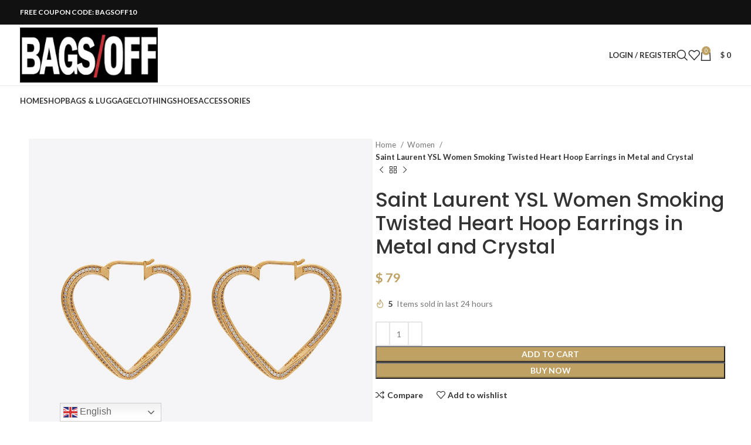

--- FILE ---
content_type: text/html; charset=UTF-8
request_url: https://bagsoff.ru/product/saint-laurent-ysl-women-smoking-twisted-heart-hoop-earrings-in-metal-and-crystalsaint-laurent-ysl-women-smoking-twisted-heart-hoop-earrings-in-metal-and-crystal/
body_size: 25507
content:
<!DOCTYPE html>
<html lang="en-US">
<head>
	<meta charset="UTF-8">
	<link rel="profile" href="https://gmpg.org/xfn/11">
	<link rel="pingback" href="https://bagsoff.ru/xmlrpc.php">

	<meta name='robots' content='index, follow, max-image-preview:large, max-snippet:-1, max-video-preview:-1' />
	<style>img:is([sizes="auto" i], [sizes^="auto," i]) { contain-intrinsic-size: 3000px 1500px }</style>
	
	<!-- This site is optimized with the Yoast SEO plugin v25.5 - https://yoast.com/wordpress/plugins/seo/ -->
	<title>Saint Laurent YSL Women Smoking Twisted Heart Hoop Earrings in Metal and Crystal</title>
	<meta name="description" content="Saint Laurent YSL Women Smoking Twisted Heart Hoop Earrings in Metal and Crystal" />
	<link rel="canonical" href="https://bagsoff.ru/product/saint-laurent-ysl-women-smoking-twisted-heart-hoop-earrings-in-metal-and-crystalsaint-laurent-ysl-women-smoking-twisted-heart-hoop-earrings-in-metal-and-crystal/" />
	<meta property="og:locale" content="en_US" />
	<meta property="og:type" content="article" />
	<meta property="og:title" content="Saint Laurent YSL Women Smoking Twisted Heart Hoop Earrings in Metal and Crystal" />
	<meta property="og:description" content="Saint Laurent YSL Women Smoking Twisted Heart Hoop Earrings in Metal and Crystal" />
	<meta property="og:url" content="https://bagsoff.ru/product/saint-laurent-ysl-women-smoking-twisted-heart-hoop-earrings-in-metal-and-crystalsaint-laurent-ysl-women-smoking-twisted-heart-hoop-earrings-in-metal-and-crystal/" />
	<meta property="og:site_name" content="BAGSOFF" />
	<meta property="article:modified_time" content="2023-09-26T08:20:49+00:00" />
	<meta property="og:image" content="https://bagsoff.ru/wp-content/uploads/2021/04/Saint-Laurent-YSL-Women-Smoking-Twisted-Heart-Hoop-Earrings-in-Metal-and-Crystal-1.jpg" />
	<meta property="og:image:width" content="1000" />
	<meta property="og:image:height" content="1000" />
	<meta property="og:image:type" content="image/jpeg" />
	<meta name="twitter:card" content="summary_large_image" />
	<meta name="twitter:label1" content="Est. reading time" />
	<meta name="twitter:data1" content="1 minute" />
	<script type="application/ld+json" class="yoast-schema-graph">{"@context":"https://schema.org","@graph":[{"@type":"WebPage","@id":"https://bagsoff.ru/product/saint-laurent-ysl-women-smoking-twisted-heart-hoop-earrings-in-metal-and-crystalsaint-laurent-ysl-women-smoking-twisted-heart-hoop-earrings-in-metal-and-crystal/","url":"https://bagsoff.ru/product/saint-laurent-ysl-women-smoking-twisted-heart-hoop-earrings-in-metal-and-crystalsaint-laurent-ysl-women-smoking-twisted-heart-hoop-earrings-in-metal-and-crystal/","name":"Saint Laurent YSL Women Smoking Twisted Heart Hoop Earrings in Metal and Crystal","isPartOf":{"@id":"https://bagsoff.ru/#website"},"primaryImageOfPage":{"@id":"https://bagsoff.ru/product/saint-laurent-ysl-women-smoking-twisted-heart-hoop-earrings-in-metal-and-crystalsaint-laurent-ysl-women-smoking-twisted-heart-hoop-earrings-in-metal-and-crystal/#primaryimage"},"image":{"@id":"https://bagsoff.ru/product/saint-laurent-ysl-women-smoking-twisted-heart-hoop-earrings-in-metal-and-crystalsaint-laurent-ysl-women-smoking-twisted-heart-hoop-earrings-in-metal-and-crystal/#primaryimage"},"thumbnailUrl":"https://bagsoff.ru/wp-content/uploads/2021/04/Saint-Laurent-YSL-Women-Smoking-Twisted-Heart-Hoop-Earrings-in-Metal-and-Crystal-1.jpg","datePublished":"2021-04-22T01:57:15+00:00","dateModified":"2023-09-26T08:20:49+00:00","description":"Saint Laurent YSL Women Smoking Twisted Heart Hoop Earrings in Metal and Crystal","breadcrumb":{"@id":"https://bagsoff.ru/product/saint-laurent-ysl-women-smoking-twisted-heart-hoop-earrings-in-metal-and-crystalsaint-laurent-ysl-women-smoking-twisted-heart-hoop-earrings-in-metal-and-crystal/#breadcrumb"},"inLanguage":"en-US","potentialAction":[{"@type":"ReadAction","target":["https://bagsoff.ru/product/saint-laurent-ysl-women-smoking-twisted-heart-hoop-earrings-in-metal-and-crystalsaint-laurent-ysl-women-smoking-twisted-heart-hoop-earrings-in-metal-and-crystal/"]}]},{"@type":"ImageObject","inLanguage":"en-US","@id":"https://bagsoff.ru/product/saint-laurent-ysl-women-smoking-twisted-heart-hoop-earrings-in-metal-and-crystalsaint-laurent-ysl-women-smoking-twisted-heart-hoop-earrings-in-metal-and-crystal/#primaryimage","url":"https://bagsoff.ru/wp-content/uploads/2021/04/Saint-Laurent-YSL-Women-Smoking-Twisted-Heart-Hoop-Earrings-in-Metal-and-Crystal-1.jpg","contentUrl":"https://bagsoff.ru/wp-content/uploads/2021/04/Saint-Laurent-YSL-Women-Smoking-Twisted-Heart-Hoop-Earrings-in-Metal-and-Crystal-1.jpg","width":1000,"height":1000,"caption":"Saint Laurent YSL Women Smoking Twisted Heart Hoop Earrings in Metal and Crystal"},{"@type":"BreadcrumbList","@id":"https://bagsoff.ru/product/saint-laurent-ysl-women-smoking-twisted-heart-hoop-earrings-in-metal-and-crystalsaint-laurent-ysl-women-smoking-twisted-heart-hoop-earrings-in-metal-and-crystal/#breadcrumb","itemListElement":[{"@type":"ListItem","position":1,"name":"Home","item":"https://bagsoff.ru/"},{"@type":"ListItem","position":2,"name":"Shop","item":"https://bagsoff.ru/shop/"},{"@type":"ListItem","position":3,"name":"Saint Laurent YSL Women Smoking Twisted Heart Hoop Earrings in Metal and Crystal"}]},{"@type":"WebSite","@id":"https://bagsoff.ru/#website","url":"https://bagsoff.ru/","name":"BAGSOFF","description":"Luxury Designer Bags and More.","potentialAction":[{"@type":"SearchAction","target":{"@type":"EntryPoint","urlTemplate":"https://bagsoff.ru/?s={search_term_string}"},"query-input":{"@type":"PropertyValueSpecification","valueRequired":true,"valueName":"search_term_string"}}],"inLanguage":"en-US"}]}</script>
	<!-- / Yoast SEO plugin. -->


<link rel='dns-prefetch' href='//fonts.googleapis.com' />

<link rel='stylesheet' id='wp-block-library-css' href='https://bagsoff.ru/wp-includes/css/dist/block-library/style.min.css?ver=1a44eb4ef2d52134050a65d127ba4c77' type='text/css' media='all' />
<style id='classic-theme-styles-inline-css' type='text/css'>
/*! This file is auto-generated */
.wp-block-button__link{color:#fff;background-color:#32373c;border-radius:9999px;box-shadow:none;text-decoration:none;padding:calc(.667em + 2px) calc(1.333em + 2px);font-size:1.125em}.wp-block-file__button{background:#32373c;color:#fff;text-decoration:none}
</style>
<style id='global-styles-inline-css' type='text/css'>
:root{--wp--preset--aspect-ratio--square: 1;--wp--preset--aspect-ratio--4-3: 4/3;--wp--preset--aspect-ratio--3-4: 3/4;--wp--preset--aspect-ratio--3-2: 3/2;--wp--preset--aspect-ratio--2-3: 2/3;--wp--preset--aspect-ratio--16-9: 16/9;--wp--preset--aspect-ratio--9-16: 9/16;--wp--preset--color--black: #000000;--wp--preset--color--cyan-bluish-gray: #abb8c3;--wp--preset--color--white: #ffffff;--wp--preset--color--pale-pink: #f78da7;--wp--preset--color--vivid-red: #cf2e2e;--wp--preset--color--luminous-vivid-orange: #ff6900;--wp--preset--color--luminous-vivid-amber: #fcb900;--wp--preset--color--light-green-cyan: #7bdcb5;--wp--preset--color--vivid-green-cyan: #00d084;--wp--preset--color--pale-cyan-blue: #8ed1fc;--wp--preset--color--vivid-cyan-blue: #0693e3;--wp--preset--color--vivid-purple: #9b51e0;--wp--preset--gradient--vivid-cyan-blue-to-vivid-purple: linear-gradient(135deg,rgba(6,147,227,1) 0%,rgb(155,81,224) 100%);--wp--preset--gradient--light-green-cyan-to-vivid-green-cyan: linear-gradient(135deg,rgb(122,220,180) 0%,rgb(0,208,130) 100%);--wp--preset--gradient--luminous-vivid-amber-to-luminous-vivid-orange: linear-gradient(135deg,rgba(252,185,0,1) 0%,rgba(255,105,0,1) 100%);--wp--preset--gradient--luminous-vivid-orange-to-vivid-red: linear-gradient(135deg,rgba(255,105,0,1) 0%,rgb(207,46,46) 100%);--wp--preset--gradient--very-light-gray-to-cyan-bluish-gray: linear-gradient(135deg,rgb(238,238,238) 0%,rgb(169,184,195) 100%);--wp--preset--gradient--cool-to-warm-spectrum: linear-gradient(135deg,rgb(74,234,220) 0%,rgb(151,120,209) 20%,rgb(207,42,186) 40%,rgb(238,44,130) 60%,rgb(251,105,98) 80%,rgb(254,248,76) 100%);--wp--preset--gradient--blush-light-purple: linear-gradient(135deg,rgb(255,206,236) 0%,rgb(152,150,240) 100%);--wp--preset--gradient--blush-bordeaux: linear-gradient(135deg,rgb(254,205,165) 0%,rgb(254,45,45) 50%,rgb(107,0,62) 100%);--wp--preset--gradient--luminous-dusk: linear-gradient(135deg,rgb(255,203,112) 0%,rgb(199,81,192) 50%,rgb(65,88,208) 100%);--wp--preset--gradient--pale-ocean: linear-gradient(135deg,rgb(255,245,203) 0%,rgb(182,227,212) 50%,rgb(51,167,181) 100%);--wp--preset--gradient--electric-grass: linear-gradient(135deg,rgb(202,248,128) 0%,rgb(113,206,126) 100%);--wp--preset--gradient--midnight: linear-gradient(135deg,rgb(2,3,129) 0%,rgb(40,116,252) 100%);--wp--preset--font-size--small: 13px;--wp--preset--font-size--medium: 20px;--wp--preset--font-size--large: 36px;--wp--preset--font-size--x-large: 42px;--wp--preset--spacing--20: 0.44rem;--wp--preset--spacing--30: 0.67rem;--wp--preset--spacing--40: 1rem;--wp--preset--spacing--50: 1.5rem;--wp--preset--spacing--60: 2.25rem;--wp--preset--spacing--70: 3.38rem;--wp--preset--spacing--80: 5.06rem;--wp--preset--shadow--natural: 6px 6px 9px rgba(0, 0, 0, 0.2);--wp--preset--shadow--deep: 12px 12px 50px rgba(0, 0, 0, 0.4);--wp--preset--shadow--sharp: 6px 6px 0px rgba(0, 0, 0, 0.2);--wp--preset--shadow--outlined: 6px 6px 0px -3px rgba(255, 255, 255, 1), 6px 6px rgba(0, 0, 0, 1);--wp--preset--shadow--crisp: 6px 6px 0px rgba(0, 0, 0, 1);}:where(.is-layout-flex){gap: 0.5em;}:where(.is-layout-grid){gap: 0.5em;}body .is-layout-flex{display: flex;}.is-layout-flex{flex-wrap: wrap;align-items: center;}.is-layout-flex > :is(*, div){margin: 0;}body .is-layout-grid{display: grid;}.is-layout-grid > :is(*, div){margin: 0;}:where(.wp-block-columns.is-layout-flex){gap: 2em;}:where(.wp-block-columns.is-layout-grid){gap: 2em;}:where(.wp-block-post-template.is-layout-flex){gap: 1.25em;}:where(.wp-block-post-template.is-layout-grid){gap: 1.25em;}.has-black-color{color: var(--wp--preset--color--black) !important;}.has-cyan-bluish-gray-color{color: var(--wp--preset--color--cyan-bluish-gray) !important;}.has-white-color{color: var(--wp--preset--color--white) !important;}.has-pale-pink-color{color: var(--wp--preset--color--pale-pink) !important;}.has-vivid-red-color{color: var(--wp--preset--color--vivid-red) !important;}.has-luminous-vivid-orange-color{color: var(--wp--preset--color--luminous-vivid-orange) !important;}.has-luminous-vivid-amber-color{color: var(--wp--preset--color--luminous-vivid-amber) !important;}.has-light-green-cyan-color{color: var(--wp--preset--color--light-green-cyan) !important;}.has-vivid-green-cyan-color{color: var(--wp--preset--color--vivid-green-cyan) !important;}.has-pale-cyan-blue-color{color: var(--wp--preset--color--pale-cyan-blue) !important;}.has-vivid-cyan-blue-color{color: var(--wp--preset--color--vivid-cyan-blue) !important;}.has-vivid-purple-color{color: var(--wp--preset--color--vivid-purple) !important;}.has-black-background-color{background-color: var(--wp--preset--color--black) !important;}.has-cyan-bluish-gray-background-color{background-color: var(--wp--preset--color--cyan-bluish-gray) !important;}.has-white-background-color{background-color: var(--wp--preset--color--white) !important;}.has-pale-pink-background-color{background-color: var(--wp--preset--color--pale-pink) !important;}.has-vivid-red-background-color{background-color: var(--wp--preset--color--vivid-red) !important;}.has-luminous-vivid-orange-background-color{background-color: var(--wp--preset--color--luminous-vivid-orange) !important;}.has-luminous-vivid-amber-background-color{background-color: var(--wp--preset--color--luminous-vivid-amber) !important;}.has-light-green-cyan-background-color{background-color: var(--wp--preset--color--light-green-cyan) !important;}.has-vivid-green-cyan-background-color{background-color: var(--wp--preset--color--vivid-green-cyan) !important;}.has-pale-cyan-blue-background-color{background-color: var(--wp--preset--color--pale-cyan-blue) !important;}.has-vivid-cyan-blue-background-color{background-color: var(--wp--preset--color--vivid-cyan-blue) !important;}.has-vivid-purple-background-color{background-color: var(--wp--preset--color--vivid-purple) !important;}.has-black-border-color{border-color: var(--wp--preset--color--black) !important;}.has-cyan-bluish-gray-border-color{border-color: var(--wp--preset--color--cyan-bluish-gray) !important;}.has-white-border-color{border-color: var(--wp--preset--color--white) !important;}.has-pale-pink-border-color{border-color: var(--wp--preset--color--pale-pink) !important;}.has-vivid-red-border-color{border-color: var(--wp--preset--color--vivid-red) !important;}.has-luminous-vivid-orange-border-color{border-color: var(--wp--preset--color--luminous-vivid-orange) !important;}.has-luminous-vivid-amber-border-color{border-color: var(--wp--preset--color--luminous-vivid-amber) !important;}.has-light-green-cyan-border-color{border-color: var(--wp--preset--color--light-green-cyan) !important;}.has-vivid-green-cyan-border-color{border-color: var(--wp--preset--color--vivid-green-cyan) !important;}.has-pale-cyan-blue-border-color{border-color: var(--wp--preset--color--pale-cyan-blue) !important;}.has-vivid-cyan-blue-border-color{border-color: var(--wp--preset--color--vivid-cyan-blue) !important;}.has-vivid-purple-border-color{border-color: var(--wp--preset--color--vivid-purple) !important;}.has-vivid-cyan-blue-to-vivid-purple-gradient-background{background: var(--wp--preset--gradient--vivid-cyan-blue-to-vivid-purple) !important;}.has-light-green-cyan-to-vivid-green-cyan-gradient-background{background: var(--wp--preset--gradient--light-green-cyan-to-vivid-green-cyan) !important;}.has-luminous-vivid-amber-to-luminous-vivid-orange-gradient-background{background: var(--wp--preset--gradient--luminous-vivid-amber-to-luminous-vivid-orange) !important;}.has-luminous-vivid-orange-to-vivid-red-gradient-background{background: var(--wp--preset--gradient--luminous-vivid-orange-to-vivid-red) !important;}.has-very-light-gray-to-cyan-bluish-gray-gradient-background{background: var(--wp--preset--gradient--very-light-gray-to-cyan-bluish-gray) !important;}.has-cool-to-warm-spectrum-gradient-background{background: var(--wp--preset--gradient--cool-to-warm-spectrum) !important;}.has-blush-light-purple-gradient-background{background: var(--wp--preset--gradient--blush-light-purple) !important;}.has-blush-bordeaux-gradient-background{background: var(--wp--preset--gradient--blush-bordeaux) !important;}.has-luminous-dusk-gradient-background{background: var(--wp--preset--gradient--luminous-dusk) !important;}.has-pale-ocean-gradient-background{background: var(--wp--preset--gradient--pale-ocean) !important;}.has-electric-grass-gradient-background{background: var(--wp--preset--gradient--electric-grass) !important;}.has-midnight-gradient-background{background: var(--wp--preset--gradient--midnight) !important;}.has-small-font-size{font-size: var(--wp--preset--font-size--small) !important;}.has-medium-font-size{font-size: var(--wp--preset--font-size--medium) !important;}.has-large-font-size{font-size: var(--wp--preset--font-size--large) !important;}.has-x-large-font-size{font-size: var(--wp--preset--font-size--x-large) !important;}
:where(.wp-block-post-template.is-layout-flex){gap: 1.25em;}:where(.wp-block-post-template.is-layout-grid){gap: 1.25em;}
:where(.wp-block-columns.is-layout-flex){gap: 2em;}:where(.wp-block-columns.is-layout-grid){gap: 2em;}
:root :where(.wp-block-pullquote){font-size: 1.5em;line-height: 1.6;}
</style>
<style id='woocommerce-inline-inline-css' type='text/css'>
.woocommerce form .form-row .required { visibility: visible; }
</style>
<link rel='stylesheet' id='brands-styles-css' href='https://bagsoff.ru/wp-content/plugins/woocommerce/assets/css/brands.css?ver=10.0.5' type='text/css' media='all' />
<link rel='stylesheet' id='elementor-icons-css' href='https://bagsoff.ru/wp-content/plugins/elementor/assets/lib/eicons/css/elementor-icons.min.css?ver=5.43.0' type='text/css' media='all' />
<link rel='stylesheet' id='elementor-frontend-css' href='https://bagsoff.ru/wp-content/uploads/elementor/css/custom-frontend.min.css?ver=1752637314' type='text/css' media='all' />
<link rel='stylesheet' id='elementor-post-271447-css' href='https://bagsoff.ru/wp-content/uploads/elementor/css/post-271447.css?ver=1752637314' type='text/css' media='all' />
<link rel='stylesheet' id='bootstrap-css' href='https://bagsoff.ru/wp-content/themes/woodmart/css/bootstrap-light.min.css?ver=7.5.2' type='text/css' media='all' />
<link rel='stylesheet' id='woodmart-style-css' href='https://bagsoff.ru/wp-content/themes/woodmart/css/parts/base.min.css?ver=7.5.2' type='text/css' media='all' />
<link rel='stylesheet' id='wd-widget-nav-css' href='https://bagsoff.ru/wp-content/themes/woodmart/css/parts/widget-nav.min.css?ver=7.5.2' type='text/css' media='all' />
<link rel='stylesheet' id='wd-widget-wd-layered-nav-css' href='https://bagsoff.ru/wp-content/themes/woodmart/css/parts/woo-widget-wd-layered-nav.min.css?ver=7.5.2' type='text/css' media='all' />
<link rel='stylesheet' id='wd-woo-mod-swatches-base-css' href='https://bagsoff.ru/wp-content/themes/woodmart/css/parts/woo-mod-swatches-base.min.css?ver=7.5.2' type='text/css' media='all' />
<link rel='stylesheet' id='wd-woo-mod-swatches-filter-css' href='https://bagsoff.ru/wp-content/themes/woodmart/css/parts/woo-mod-swatches-filter.min.css?ver=7.5.2' type='text/css' media='all' />
<link rel='stylesheet' id='wd-widget-product-list-css' href='https://bagsoff.ru/wp-content/themes/woodmart/css/parts/woo-widget-product-list.min.css?ver=7.5.2' type='text/css' media='all' />
<link rel='stylesheet' id='wd-widget-slider-price-filter-css' href='https://bagsoff.ru/wp-content/themes/woodmart/css/parts/woo-widget-slider-price-filter.min.css?ver=7.5.2' type='text/css' media='all' />
<link rel='stylesheet' id='wd-lazy-loading-css' href='https://bagsoff.ru/wp-content/themes/woodmart/css/parts/opt-lazy-load.min.css?ver=7.5.2' type='text/css' media='all' />
<link rel='stylesheet' id='wd-wp-gutenberg-css' href='https://bagsoff.ru/wp-content/themes/woodmart/css/parts/wp-gutenberg.min.css?ver=7.5.2' type='text/css' media='all' />
<link rel='stylesheet' id='wd-elementor-base-css' href='https://bagsoff.ru/wp-content/themes/woodmart/css/parts/int-elem-base.min.css?ver=7.5.2' type='text/css' media='all' />
<link rel='stylesheet' id='wd-woocommerce-base-css' href='https://bagsoff.ru/wp-content/themes/woodmart/css/parts/woocommerce-base.min.css?ver=7.5.2' type='text/css' media='all' />
<link rel='stylesheet' id='wd-mod-star-rating-css' href='https://bagsoff.ru/wp-content/themes/woodmart/css/parts/mod-star-rating.min.css?ver=7.5.2' type='text/css' media='all' />
<link rel='stylesheet' id='wd-woo-el-track-order-css' href='https://bagsoff.ru/wp-content/themes/woodmart/css/parts/woo-el-track-order.min.css?ver=7.5.2' type='text/css' media='all' />
<link rel='stylesheet' id='wd-woocommerce-block-notices-css' href='https://bagsoff.ru/wp-content/themes/woodmart/css/parts/woo-mod-block-notices.min.css?ver=7.5.2' type='text/css' media='all' />
<link rel='stylesheet' id='wd-woo-gutenberg-css' href='https://bagsoff.ru/wp-content/themes/woodmart/css/parts/woo-gutenberg.min.css?ver=7.5.2' type='text/css' media='all' />
<link rel='stylesheet' id='wd-woo-mod-quantity-css' href='https://bagsoff.ru/wp-content/themes/woodmart/css/parts/woo-mod-quantity.min.css?ver=7.5.2' type='text/css' media='all' />
<link rel='stylesheet' id='wd-woo-opt-free-progress-bar-css' href='https://bagsoff.ru/wp-content/themes/woodmart/css/parts/woo-opt-free-progress-bar.min.css?ver=7.5.2' type='text/css' media='all' />
<link rel='stylesheet' id='wd-woo-mod-progress-bar-css' href='https://bagsoff.ru/wp-content/themes/woodmart/css/parts/woo-mod-progress-bar.min.css?ver=7.5.2' type='text/css' media='all' />
<link rel='stylesheet' id='wd-woo-single-prod-el-base-css' href='https://bagsoff.ru/wp-content/themes/woodmart/css/parts/woo-single-prod-el-base.min.css?ver=7.5.2' type='text/css' media='all' />
<link rel='stylesheet' id='wd-woo-mod-stock-status-css' href='https://bagsoff.ru/wp-content/themes/woodmart/css/parts/woo-mod-stock-status.min.css?ver=7.5.2' type='text/css' media='all' />
<link rel='stylesheet' id='wd-woo-mod-shop-attributes-css' href='https://bagsoff.ru/wp-content/themes/woodmart/css/parts/woo-mod-shop-attributes.min.css?ver=7.5.2' type='text/css' media='all' />
<link rel='stylesheet' id='wd-header-base-css' href='https://bagsoff.ru/wp-content/themes/woodmart/css/parts/header-base.min.css?ver=7.5.2' type='text/css' media='all' />
<link rel='stylesheet' id='wd-mod-tools-css' href='https://bagsoff.ru/wp-content/themes/woodmart/css/parts/mod-tools.min.css?ver=7.5.2' type='text/css' media='all' />
<link rel='stylesheet' id='wd-header-elements-base-css' href='https://bagsoff.ru/wp-content/themes/woodmart/css/parts/header-el-base.min.css?ver=7.5.2' type='text/css' media='all' />
<link rel='stylesheet' id='wd-social-icons-css' href='https://bagsoff.ru/wp-content/themes/woodmart/css/parts/el-social-icons.min.css?ver=7.5.2' type='text/css' media='all' />
<link rel='stylesheet' id='wd-header-my-account-dropdown-css' href='https://bagsoff.ru/wp-content/themes/woodmart/css/parts/header-el-my-account-dropdown.min.css?ver=7.5.2' type='text/css' media='all' />
<link rel='stylesheet' id='wd-woo-mod-login-form-css' href='https://bagsoff.ru/wp-content/themes/woodmart/css/parts/woo-mod-login-form.min.css?ver=7.5.2' type='text/css' media='all' />
<link rel='stylesheet' id='wd-header-my-account-css' href='https://bagsoff.ru/wp-content/themes/woodmart/css/parts/header-el-my-account.min.css?ver=7.5.2' type='text/css' media='all' />
<link rel='stylesheet' id='wd-header-search-css' href='https://bagsoff.ru/wp-content/themes/woodmart/css/parts/header-el-search.min.css?ver=7.5.2' type='text/css' media='all' />
<link rel='stylesheet' id='wd-header-cart-side-css' href='https://bagsoff.ru/wp-content/themes/woodmart/css/parts/header-el-cart-side.min.css?ver=7.5.2' type='text/css' media='all' />
<link rel='stylesheet' id='wd-header-cart-css' href='https://bagsoff.ru/wp-content/themes/woodmart/css/parts/header-el-cart.min.css?ver=7.5.2' type='text/css' media='all' />
<link rel='stylesheet' id='wd-widget-shopping-cart-css' href='https://bagsoff.ru/wp-content/themes/woodmart/css/parts/woo-widget-shopping-cart.min.css?ver=7.5.2' type='text/css' media='all' />
<link rel='stylesheet' id='wd-header-mobile-nav-dropdown-css' href='https://bagsoff.ru/wp-content/themes/woodmart/css/parts/header-el-mobile-nav-dropdown.min.css?ver=7.5.2' type='text/css' media='all' />
<link rel='stylesheet' id='wd-page-title-css' href='https://bagsoff.ru/wp-content/themes/woodmart/css/parts/page-title.min.css?ver=7.5.2' type='text/css' media='all' />
<link rel='stylesheet' id='wd-woo-single-prod-predefined-css' href='https://bagsoff.ru/wp-content/themes/woodmart/css/parts/woo-single-prod-predefined.min.css?ver=7.5.2' type='text/css' media='all' />
<link rel='stylesheet' id='wd-woo-single-prod-and-quick-view-predefined-css' href='https://bagsoff.ru/wp-content/themes/woodmart/css/parts/woo-single-prod-and-quick-view-predefined.min.css?ver=7.5.2' type='text/css' media='all' />
<link rel='stylesheet' id='wd-woo-single-prod-el-tabs-predefined-css' href='https://bagsoff.ru/wp-content/themes/woodmart/css/parts/woo-single-prod-el-tabs-predefined.min.css?ver=7.5.2' type='text/css' media='all' />
<link rel='stylesheet' id='wd-woo-single-prod-el-gallery-css' href='https://bagsoff.ru/wp-content/themes/woodmart/css/parts/woo-single-prod-el-gallery.min.css?ver=7.5.2' type='text/css' media='all' />
<link rel='stylesheet' id='wd-swiper-css' href='https://bagsoff.ru/wp-content/themes/woodmart/css/parts/lib-swiper.min.css?ver=7.5.2' type='text/css' media='all' />
<link rel='stylesheet' id='wd-swiper-arrows-css' href='https://bagsoff.ru/wp-content/themes/woodmart/css/parts/lib-swiper-arrows.min.css?ver=7.5.2' type='text/css' media='all' />
<link rel='stylesheet' id='wd-photoswipe-css' href='https://bagsoff.ru/wp-content/themes/woodmart/css/parts/lib-photoswipe.min.css?ver=7.5.2' type='text/css' media='all' />
<link rel='stylesheet' id='wd-woo-single-prod-el-navigation-css' href='https://bagsoff.ru/wp-content/themes/woodmart/css/parts/woo-single-prod-el-navigation.min.css?ver=7.5.2' type='text/css' media='all' />
<link rel='stylesheet' id='wd-woo-mod-product-count-css' href='https://bagsoff.ru/wp-content/themes/woodmart/css/parts/woo-mod-product-count.min.css?ver=7.5.2' type='text/css' media='all' />
<link rel='stylesheet' id='wd-woo-opt-sold-count-css' href='https://bagsoff.ru/wp-content/themes/woodmart/css/parts/woo-opt-sold-count.min.css?ver=7.5.2' type='text/css' media='all' />
<link rel='stylesheet' id='wd-woo-opt-visits-count-css' href='https://bagsoff.ru/wp-content/themes/woodmart/css/parts/woo-opt-visits-count.min.css?ver=7.5.2' type='text/css' media='all' />
<link rel='stylesheet' id='wd-tabs-css' href='https://bagsoff.ru/wp-content/themes/woodmart/css/parts/el-tabs.min.css?ver=7.5.2' type='text/css' media='all' />
<link rel='stylesheet' id='wd-woo-single-prod-el-tabs-opt-layout-tabs-css' href='https://bagsoff.ru/wp-content/themes/woodmart/css/parts/woo-single-prod-el-tabs-opt-layout-tabs.min.css?ver=7.5.2' type='text/css' media='all' />
<link rel='stylesheet' id='wd-accordion-css' href='https://bagsoff.ru/wp-content/themes/woodmart/css/parts/el-accordion.min.css?ver=7.5.2' type='text/css' media='all' />
<link rel='stylesheet' id='wd-woo-single-prod-el-reviews-css' href='https://bagsoff.ru/wp-content/themes/woodmart/css/parts/woo-single-prod-el-reviews.min.css?ver=7.5.2' type='text/css' media='all' />
<link rel='stylesheet' id='wd-woo-single-prod-el-reviews-style-1-css' href='https://bagsoff.ru/wp-content/themes/woodmart/css/parts/woo-single-prod-el-reviews-style-1.min.css?ver=7.5.2' type='text/css' media='all' />
<link rel='stylesheet' id='wd-mod-comments-css' href='https://bagsoff.ru/wp-content/themes/woodmart/css/parts/mod-comments.min.css?ver=7.5.2' type='text/css' media='all' />
<link rel='stylesheet' id='wd-product-loop-css' href='https://bagsoff.ru/wp-content/themes/woodmart/css/parts/woo-product-loop.min.css?ver=7.5.2' type='text/css' media='all' />
<link rel='stylesheet' id='wd-product-loop-standard-css' href='https://bagsoff.ru/wp-content/themes/woodmart/css/parts/woo-product-loop-standard.min.css?ver=7.5.2' type='text/css' media='all' />
<link rel='stylesheet' id='wd-woo-mod-add-btn-replace-css' href='https://bagsoff.ru/wp-content/themes/woodmart/css/parts/woo-mod-add-btn-replace.min.css?ver=7.5.2' type='text/css' media='all' />
<link rel='stylesheet' id='wd-mfp-popup-css' href='https://bagsoff.ru/wp-content/themes/woodmart/css/parts/lib-magnific-popup.min.css?ver=7.5.2' type='text/css' media='all' />
<link rel='stylesheet' id='wd-swiper-pagin-css' href='https://bagsoff.ru/wp-content/themes/woodmart/css/parts/lib-swiper-pagin.min.css?ver=7.5.2' type='text/css' media='all' />
<link rel='stylesheet' id='wd-widget-collapse-css' href='https://bagsoff.ru/wp-content/themes/woodmart/css/parts/opt-widget-collapse.min.css?ver=7.5.2' type='text/css' media='all' />
<link rel='stylesheet' id='wd-footer-base-css' href='https://bagsoff.ru/wp-content/themes/woodmart/css/parts/footer-base.min.css?ver=7.5.2' type='text/css' media='all' />
<link rel='stylesheet' id='wd-scroll-top-css' href='https://bagsoff.ru/wp-content/themes/woodmart/css/parts/opt-scrolltotop.min.css?ver=7.5.2' type='text/css' media='all' />
<link rel='stylesheet' id='wd-wd-search-results-css' href='https://bagsoff.ru/wp-content/themes/woodmart/css/parts/wd-search-results.min.css?ver=7.5.2' type='text/css' media='all' />
<link rel='stylesheet' id='wd-wd-search-form-css' href='https://bagsoff.ru/wp-content/themes/woodmart/css/parts/wd-search-form.min.css?ver=7.5.2' type='text/css' media='all' />
<link rel='stylesheet' id='wd-header-search-fullscreen-css' href='https://bagsoff.ru/wp-content/themes/woodmart/css/parts/header-el-search-fullscreen-general.min.css?ver=7.5.2' type='text/css' media='all' />
<link rel='stylesheet' id='wd-header-search-fullscreen-1-css' href='https://bagsoff.ru/wp-content/themes/woodmart/css/parts/header-el-search-fullscreen-1.min.css?ver=7.5.2' type='text/css' media='all' />
<link rel='stylesheet' id='wd-bottom-toolbar-css' href='https://bagsoff.ru/wp-content/themes/woodmart/css/parts/opt-bottom-toolbar.min.css?ver=7.5.2' type='text/css' media='all' />
<link rel='stylesheet' id='xts-style-default_header-css' href='https://bagsoff.ru/wp-content/uploads/2025/07/xts-default_header-1752072186.css?ver=7.5.2' type='text/css' media='all' />
<link rel='stylesheet' id='xts-style-theme_settings_default-css' href='https://bagsoff.ru/wp-content/uploads/2025/07/xts-theme_settings_default-1752897113.css?ver=7.5.2' type='text/css' media='all' />
<link rel='stylesheet' id='xts-google-fonts-css' href='https://fonts.googleapis.com/css?family=Lato%3A400%2C700%7CPoppins%3A400%2C600%2C500&#038;ver=7.5.2' type='text/css' media='all' />
<script type="text/javascript" src="https://bagsoff.ru/wp-includes/js/jquery/jquery.min.js?ver=3.7.1" id="jquery-core-js"></script>
<script type="text/javascript" src="https://bagsoff.ru/wp-includes/js/jquery/jquery-migrate.min.js?ver=3.4.1" id="jquery-migrate-js"></script>
<script type="text/javascript" src="https://bagsoff.ru/wp-content/plugins/woocommerce/assets/js/jquery-blockui/jquery.blockUI.min.js?ver=2.7.0-wc.10.0.5" id="jquery-blockui-js" defer="defer" data-wp-strategy="defer"></script>
<script type="text/javascript" id="wc-add-to-cart-js-extra">
/* <![CDATA[ */
var wc_add_to_cart_params = {"ajax_url":"\/wp-admin\/admin-ajax.php","wc_ajax_url":"\/?wc-ajax=%%endpoint%%","i18n_view_cart":"View cart","cart_url":"https:\/\/bagsoff.ru\/cart\/","is_cart":"","cart_redirect_after_add":"no"};
/* ]]> */
</script>
<script type="text/javascript" src="https://bagsoff.ru/wp-content/plugins/woocommerce/assets/js/frontend/add-to-cart.min.js?ver=10.0.5" id="wc-add-to-cart-js" defer="defer" data-wp-strategy="defer"></script>
<script type="text/javascript" src="https://bagsoff.ru/wp-content/plugins/woocommerce/assets/js/zoom/jquery.zoom.min.js?ver=1.7.21-wc.10.0.5" id="zoom-js" defer="defer" data-wp-strategy="defer"></script>
<script type="text/javascript" id="wc-single-product-js-extra">
/* <![CDATA[ */
var wc_single_product_params = {"i18n_required_rating_text":"Please select a rating","i18n_rating_options":["1 of 5 stars","2 of 5 stars","3 of 5 stars","4 of 5 stars","5 of 5 stars"],"i18n_product_gallery_trigger_text":"View full-screen image gallery","review_rating_required":"yes","flexslider":{"rtl":false,"animation":"slide","smoothHeight":true,"directionNav":false,"controlNav":"thumbnails","slideshow":false,"animationSpeed":500,"animationLoop":false,"allowOneSlide":false},"zoom_enabled":"","zoom_options":[],"photoswipe_enabled":"","photoswipe_options":{"shareEl":false,"closeOnScroll":false,"history":false,"hideAnimationDuration":0,"showAnimationDuration":0},"flexslider_enabled":""};
/* ]]> */
</script>
<script type="text/javascript" src="https://bagsoff.ru/wp-content/plugins/woocommerce/assets/js/frontend/single-product.min.js?ver=10.0.5" id="wc-single-product-js" defer="defer" data-wp-strategy="defer"></script>
<script type="text/javascript" src="https://bagsoff.ru/wp-content/plugins/woocommerce/assets/js/js-cookie/js.cookie.min.js?ver=2.1.4-wc.10.0.5" id="js-cookie-js" defer="defer" data-wp-strategy="defer"></script>
<script type="text/javascript" id="woocommerce-js-extra">
/* <![CDATA[ */
var woocommerce_params = {"ajax_url":"\/wp-admin\/admin-ajax.php","wc_ajax_url":"\/?wc-ajax=%%endpoint%%","i18n_password_show":"Show password","i18n_password_hide":"Hide password"};
/* ]]> */
</script>
<script type="text/javascript" src="https://bagsoff.ru/wp-content/plugins/woocommerce/assets/js/frontend/woocommerce.min.js?ver=10.0.5" id="woocommerce-js" defer="defer" data-wp-strategy="defer"></script>
<script type="text/javascript" src="https://bagsoff.ru/wp-content/themes/woodmart/js/libs/device.min.js?ver=7.5.2" id="wd-device-library-js"></script>
<script type="text/javascript" src="https://bagsoff.ru/wp-content/themes/woodmart/js/scripts/global/scrollBar.min.js?ver=7.5.2" id="wd-scrollbar-js"></script>
<link rel="https://api.w.org/" href="https://bagsoff.ru/wp-json/" /><link rel="alternate" title="JSON" type="application/json" href="https://bagsoff.ru/wp-json/wp/v2/product/70792" /><link rel="EditURI" type="application/rsd+xml" title="RSD" href="https://bagsoff.ru/xmlrpc.php?rsd" />

<link rel='shortlink' href='https://bagsoff.ru/?p=70792' />
<link rel="alternate" title="oEmbed (JSON)" type="application/json+oembed" href="https://bagsoff.ru/wp-json/oembed/1.0/embed?url=https%3A%2F%2Fbagsoff.ru%2Fproduct%2Fsaint-laurent-ysl-women-smoking-twisted-heart-hoop-earrings-in-metal-and-crystalsaint-laurent-ysl-women-smoking-twisted-heart-hoop-earrings-in-metal-and-crystal%2F" />
<link rel="alternate" title="oEmbed (XML)" type="text/xml+oembed" href="https://bagsoff.ru/wp-json/oembed/1.0/embed?url=https%3A%2F%2Fbagsoff.ru%2Fproduct%2Fsaint-laurent-ysl-women-smoking-twisted-heart-hoop-earrings-in-metal-and-crystalsaint-laurent-ysl-women-smoking-twisted-heart-hoop-earrings-in-metal-and-crystal%2F&#038;format=xml" />
					<meta name="viewport" content="width=device-width, initial-scale=1.0, maximum-scale=1.0, user-scalable=no">
										<noscript><style>.woocommerce-product-gallery{ opacity: 1 !important; }</style></noscript>
	<meta name="generator" content="Elementor 3.30.2; features: additional_custom_breakpoints; settings: css_print_method-external, google_font-disabled, font_display-auto">
			<style>
				.e-con.e-parent:nth-of-type(n+4):not(.e-lazyloaded):not(.e-no-lazyload),
				.e-con.e-parent:nth-of-type(n+4):not(.e-lazyloaded):not(.e-no-lazyload) * {
					background-image: none !important;
				}
				@media screen and (max-height: 1024px) {
					.e-con.e-parent:nth-of-type(n+3):not(.e-lazyloaded):not(.e-no-lazyload),
					.e-con.e-parent:nth-of-type(n+3):not(.e-lazyloaded):not(.e-no-lazyload) * {
						background-image: none !important;
					}
				}
				@media screen and (max-height: 640px) {
					.e-con.e-parent:nth-of-type(n+2):not(.e-lazyloaded):not(.e-no-lazyload),
					.e-con.e-parent:nth-of-type(n+2):not(.e-lazyloaded):not(.e-no-lazyload) * {
						background-image: none !important;
					}
				}
			</style>
			<link rel="icon" href="https://bagsoff.ru/wp-content/uploads/2025/07/cropped-Bagsoff-logo-icon-32x32.webp" sizes="32x32" />
<link rel="icon" href="https://bagsoff.ru/wp-content/uploads/2025/07/cropped-Bagsoff-logo-icon-192x192.webp" sizes="192x192" />
<link rel="apple-touch-icon" href="https://bagsoff.ru/wp-content/uploads/2025/07/cropped-Bagsoff-logo-icon-180x180.webp" />
<meta name="msapplication-TileImage" content="https://bagsoff.ru/wp-content/uploads/2025/07/cropped-Bagsoff-logo-icon-270x270.webp" />
<style>
		
		</style></head>

<body class="wp-singular product-template-default single single-product postid-70792 wp-theme-woodmart theme-woodmart woocommerce woocommerce-page woocommerce-no-js wrapper-full-width  woodmart-product-design-default categories-accordion-on woodmart-archive-shop woodmart-ajax-shop-on offcanvas-sidebar-mobile offcanvas-sidebar-tablet sticky-toolbar-on elementor-default elementor-kit-271447">
			<script type="text/javascript" id="wd-flicker-fix">// Flicker fix.</script>	
	
	<div class="website-wrapper">
									<header class="whb-header whb-default_header whb-sticky-shadow whb-scroll-stick whb-sticky-real">
					<div class="whb-main-header">
	
<div class="whb-row whb-top-bar whb-not-sticky-row whb-with-bg whb-without-border whb-color-dark whb-flex-flex-middle">
	<div class="container">
		<div class="whb-flex-row whb-top-bar-inner">
			<div class="whb-column whb-col-left whb-visible-lg">
	
<div class="wd-header-text set-cont-mb-s reset-last-child "><strong style="color: #ffffff;">FREE COUPON CODE: BAGSOFF10</strong></div>
</div>
<div class="whb-column whb-col-center whb-visible-lg whb-empty-column">
	</div>
<div class="whb-column whb-col-right whb-visible-lg">
	
			<div class=" wd-social-icons icons-design-default icons-size-small color-scheme-light social-share social-form-circle text-center">

				
									<a rel="noopener noreferrer nofollow" href="https://www.facebook.com/sharer/sharer.php?u=https://bagsoff.ru/product/saint-laurent-ysl-women-smoking-twisted-heart-hoop-earrings-in-metal-and-crystalsaint-laurent-ysl-women-smoking-twisted-heart-hoop-earrings-in-metal-and-crystal/" target="_blank" class=" wd-social-icon social-facebook" aria-label="Facebook social link">
						<span class="wd-icon"></span>
											</a>
				
									<a rel="noopener noreferrer nofollow" href="https://x.com/share?url=https://bagsoff.ru/product/saint-laurent-ysl-women-smoking-twisted-heart-hoop-earrings-in-metal-and-crystalsaint-laurent-ysl-women-smoking-twisted-heart-hoop-earrings-in-metal-and-crystal/" target="_blank" class=" wd-social-icon social-twitter" aria-label="X social link">
						<span class="wd-icon"></span>
											</a>
				
				
				
				
									<a rel="noopener noreferrer nofollow" href="https://pinterest.com/pin/create/button/?url=https://bagsoff.ru/product/saint-laurent-ysl-women-smoking-twisted-heart-hoop-earrings-in-metal-and-crystalsaint-laurent-ysl-women-smoking-twisted-heart-hoop-earrings-in-metal-and-crystal/&media=https://bagsoff.ru/wp-content/uploads/2021/04/Saint-Laurent-YSL-Women-Smoking-Twisted-Heart-Hoop-Earrings-in-Metal-and-Crystal-1.jpg&description=Saint+Laurent+YSL+Women+Smoking+Twisted+Heart+Hoop+Earrings+in+Metal+and+Crystal" target="_blank" class=" wd-social-icon social-pinterest" aria-label="Pinterest social link">
						<span class="wd-icon"></span>
											</a>
				
				
									<a rel="noopener noreferrer nofollow" href="https://www.linkedin.com/shareArticle?mini=true&url=https://bagsoff.ru/product/saint-laurent-ysl-women-smoking-twisted-heart-hoop-earrings-in-metal-and-crystalsaint-laurent-ysl-women-smoking-twisted-heart-hoop-earrings-in-metal-and-crystal/" target="_blank" class=" wd-social-icon social-linkedin" aria-label="Linkedin social link">
						<span class="wd-icon"></span>
											</a>
				
				
				
				
				
				
				
				
				
				
								
								
				
				
									<a rel="noopener noreferrer nofollow" href="https://telegram.me/share/url?url=https://bagsoff.ru/product/saint-laurent-ysl-women-smoking-twisted-heart-hoop-earrings-in-metal-and-crystalsaint-laurent-ysl-women-smoking-twisted-heart-hoop-earrings-in-metal-and-crystal/" target="_blank" class=" wd-social-icon social-tg" aria-label="Telegram social link">
						<span class="wd-icon"></span>
											</a>
								
				
			</div>

		</div>
<div class="whb-column whb-col-mobile whb-hidden-lg">
	
			<div class=" wd-social-icons icons-design-default icons-size-small color-scheme-light social-share social-form-circle text-center">

				
									<a rel="noopener noreferrer nofollow" href="https://www.facebook.com/sharer/sharer.php?u=https://bagsoff.ru/product/saint-laurent-ysl-women-smoking-twisted-heart-hoop-earrings-in-metal-and-crystalsaint-laurent-ysl-women-smoking-twisted-heart-hoop-earrings-in-metal-and-crystal/" target="_blank" class=" wd-social-icon social-facebook" aria-label="Facebook social link">
						<span class="wd-icon"></span>
											</a>
				
									<a rel="noopener noreferrer nofollow" href="https://x.com/share?url=https://bagsoff.ru/product/saint-laurent-ysl-women-smoking-twisted-heart-hoop-earrings-in-metal-and-crystalsaint-laurent-ysl-women-smoking-twisted-heart-hoop-earrings-in-metal-and-crystal/" target="_blank" class=" wd-social-icon social-twitter" aria-label="X social link">
						<span class="wd-icon"></span>
											</a>
				
				
				
				
									<a rel="noopener noreferrer nofollow" href="https://pinterest.com/pin/create/button/?url=https://bagsoff.ru/product/saint-laurent-ysl-women-smoking-twisted-heart-hoop-earrings-in-metal-and-crystalsaint-laurent-ysl-women-smoking-twisted-heart-hoop-earrings-in-metal-and-crystal/&media=https://bagsoff.ru/wp-content/uploads/2021/04/Saint-Laurent-YSL-Women-Smoking-Twisted-Heart-Hoop-Earrings-in-Metal-and-Crystal-1.jpg&description=Saint+Laurent+YSL+Women+Smoking+Twisted+Heart+Hoop+Earrings+in+Metal+and+Crystal" target="_blank" class=" wd-social-icon social-pinterest" aria-label="Pinterest social link">
						<span class="wd-icon"></span>
											</a>
				
				
									<a rel="noopener noreferrer nofollow" href="https://www.linkedin.com/shareArticle?mini=true&url=https://bagsoff.ru/product/saint-laurent-ysl-women-smoking-twisted-heart-hoop-earrings-in-metal-and-crystalsaint-laurent-ysl-women-smoking-twisted-heart-hoop-earrings-in-metal-and-crystal/" target="_blank" class=" wd-social-icon social-linkedin" aria-label="Linkedin social link">
						<span class="wd-icon"></span>
											</a>
				
				
				
				
				
				
				
				
				
				
								
								
				
				
									<a rel="noopener noreferrer nofollow" href="https://telegram.me/share/url?url=https://bagsoff.ru/product/saint-laurent-ysl-women-smoking-twisted-heart-hoop-earrings-in-metal-and-crystalsaint-laurent-ysl-women-smoking-twisted-heart-hoop-earrings-in-metal-and-crystal/" target="_blank" class=" wd-social-icon social-tg" aria-label="Telegram social link">
						<span class="wd-icon"></span>
											</a>
								
				
			</div>

		</div>
		</div>
	</div>
</div>

<div class="whb-row whb-general-header whb-not-sticky-row whb-without-bg whb-border-fullwidth whb-color-dark whb-flex-flex-middle">
	<div class="container">
		<div class="whb-flex-row whb-general-header-inner">
			<div class="whb-column whb-col-left whb-visible-lg">
	<div class="site-logo">
	<a href="https://bagsoff.ru/" class="wd-logo wd-main-logo" rel="home" aria-label="Site logo">
		<img src="https://bagsoff.ru/wp-content/uploads/2025/07/Bagsoff-logo.webp" alt="BAGSOFF" style="max-width: 250px;" />	</a>
	</div>
</div>
<div class="whb-column whb-col-center whb-visible-lg whb-empty-column">
	</div>
<div class="whb-column whb-col-right whb-visible-lg">
	<div class="wd-header-my-account wd-tools-element wd-event-hover wd-design-1 wd-account-style-text whb-2b8mjqhbtvxz16jtxdrd">
			<a href="https://bagsoff.ru/my-account/" title="My account">
			
				<span class="wd-tools-icon">
									</span>
				<span class="wd-tools-text">
				Login / Register			</span>

					</a>

		
					<div class="wd-dropdown wd-dropdown-register">
						<div class="login-dropdown-inner woocommerce">
							<span class="wd-heading"><span class="title">Sign in</span><a class="create-account-link" href="https://bagsoff.ru/my-account/?action=register">Create an Account</a></span>
										<form method="post" class="login woocommerce-form woocommerce-form-login
						" action="https://bagsoff.ru/my-account/" 			>

				
				
				<p class="woocommerce-FormRow woocommerce-FormRow--wide form-row form-row-wide form-row-username">
					<label for="username">Username or email address&nbsp;<span class="required">*</span></label>
					<input type="text" class="woocommerce-Input woocommerce-Input--text input-text" name="username" id="username" value="" />				</p>
				<p class="woocommerce-FormRow woocommerce-FormRow--wide form-row form-row-wide form-row-password">
					<label for="password">Password&nbsp;<span class="required">*</span></label>
					<input class="woocommerce-Input woocommerce-Input--text input-text" type="password" name="password" id="password" autocomplete="current-password" />
				</p>

				
				<p class="form-row">
					<input type="hidden" id="woocommerce-login-nonce" name="woocommerce-login-nonce" value="25c5f293ad" /><input type="hidden" name="_wp_http_referer" value="/product/saint-laurent-ysl-women-smoking-twisted-heart-hoop-earrings-in-metal-and-crystalsaint-laurent-ysl-women-smoking-twisted-heart-hoop-earrings-in-metal-and-crystal/" />										<button type="submit" class="button woocommerce-button woocommerce-form-login__submit" name="login" value="Log in">Log in</button>
				</p>

				<p class="login-form-footer">
					<a href="https://bagsoff.ru/my-account/lost-password/" class="woocommerce-LostPassword lost_password">Lost your password?</a>
					<label class="woocommerce-form__label woocommerce-form__label-for-checkbox woocommerce-form-login__rememberme">
						<input class="woocommerce-form__input woocommerce-form__input-checkbox" name="rememberme" type="checkbox" value="forever" title="Remember me" aria-label="Remember me" /> <span>Remember me</span>
					</label>
				</p>

				
							</form>

		
						</div>
					</div>
					</div>
<div class="wd-header-search wd-tools-element wd-design-1 wd-style-icon wd-display-full-screen whb-duljtjrl87kj7pmuut6b" title="Search">
	<a href="#" rel="nofollow" aria-label="Search">
		
			<span class="wd-tools-icon">
							</span>

			<span class="wd-tools-text">
				Search			</span>

			</a>
	</div>

<div class="wd-header-wishlist wd-tools-element wd-style-icon wd-design-2 whb-i8977fqp1lmve3hyjltf" title="My Wishlist">
	<a href="https://bagsoff.ru/wishlist/" title="Wishlist products">
		
			<span class="wd-tools-icon">
				
							</span>

			<span class="wd-tools-text">
				Wishlist			</span>

			</a>
</div>

<div class="wd-header-cart wd-tools-element wd-design-2 cart-widget-opener whb-5u866sftq6yga790jxf3">
	<a href="https://bagsoff.ru/cart/" title="Shopping cart">
		
			<span class="wd-tools-icon wd-icon-alt">
															<span class="wd-cart-number wd-tools-count">0 <span>items</span></span>
									</span>
			<span class="wd-tools-text">
				
										<span class="wd-cart-subtotal"><span class="woocommerce-Price-amount amount"><bdi><span class="woocommerce-Price-currencySymbol">&#36;</span>&nbsp;0</bdi></span></span>
					</span>

			</a>
	</div>
</div>
<div class="whb-column whb-mobile-left whb-hidden-lg">
	<div class="wd-tools-element wd-header-mobile-nav wd-style-text wd-design-1 whb-wn5z894j1g5n0yp3eeuz">
	<a href="#" rel="nofollow" aria-label="Open mobile menu">
		
		<span class="wd-tools-icon">
					</span>

		<span class="wd-tools-text">Menu</span>

			</a>
</div><!--END wd-header-mobile-nav--></div>
<div class="whb-column whb-mobile-center whb-hidden-lg">
	<div class="site-logo">
	<a href="https://bagsoff.ru/" class="wd-logo wd-main-logo" rel="home" aria-label="Site logo">
		<img src="https://bagsoff.ru/wp-content/uploads/2025/07/Bagsoff-logo.webp" alt="BAGSOFF" style="max-width: 150px;" />	</a>
	</div>
</div>
<div class="whb-column whb-mobile-right whb-hidden-lg">
	
<div class="wd-header-cart wd-tools-element wd-design-5 cart-widget-opener whb-u6cx6mzhiof1qeysah9h">
	<a href="https://bagsoff.ru/cart/" title="Shopping cart">
		
			<span class="wd-tools-icon wd-icon-alt">
															<span class="wd-cart-number wd-tools-count">0 <span>items</span></span>
									</span>
			<span class="wd-tools-text">
				
										<span class="wd-cart-subtotal"><span class="woocommerce-Price-amount amount"><bdi><span class="woocommerce-Price-currencySymbol">&#36;</span>&nbsp;0</bdi></span></span>
					</span>

			</a>
	</div>
</div>
		</div>
	</div>
</div>

<div class="whb-row whb-header-bottom whb-not-sticky-row whb-without-bg whb-without-border whb-color-dark whb-hidden-mobile whb-flex-flex-middle">
	<div class="container">
		<div class="whb-flex-row whb-header-bottom-inner">
			<div class="whb-column whb-col-left whb-visible-lg whb-empty-column">
	</div>
<div class="whb-column whb-col-center whb-visible-lg">
	<div class="wd-header-nav wd-header-main-nav text-left wd-design-1" role="navigation" aria-label="Main navigation">
	<ul id="menu-main" class="menu wd-nav wd-nav-main wd-style-default wd-gap-s"><li id="menu-item-271203" class="menu-item menu-item-type-post_type menu-item-object-page menu-item-home menu-item-271203 item-level-0 menu-simple-dropdown wd-event-hover" ><a href="https://bagsoff.ru/" class="woodmart-nav-link"><span class="nav-link-text">Home</span></a></li>
<li id="menu-item-271202" class="menu-item menu-item-type-post_type menu-item-object-page current_page_parent menu-item-271202 item-level-0 menu-simple-dropdown wd-event-hover" ><a href="https://bagsoff.ru/shop/" class="woodmart-nav-link"><span class="nav-link-text">Shop</span></a></li>
<li id="menu-item-4653" class="menu-item menu-item-type-taxonomy menu-item-object-product_cat menu-item-has-children menu-item-4653 item-level-0 menu-simple-dropdown wd-event-hover" ><a href="https://bagsoff.ru/product-category/bags-luggage/" class="woodmart-nav-link"><span class="nav-link-text">Bags &amp; Luggage</span></a><div class="color-scheme-dark wd-design-default wd-dropdown-menu wd-dropdown"><div class="container">
<ul class="wd-sub-menu color-scheme-dark">
	<li id="menu-item-4655" class="menu-item menu-item-type-taxonomy menu-item-object-product_cat menu-item-4655 item-level-1 wd-event-hover" ><a href="https://bagsoff.ru/product-category/bags-luggage/handbags/" class="woodmart-nav-link">Handbags</a></li>
	<li id="menu-item-4656" class="menu-item menu-item-type-taxonomy menu-item-object-product_cat menu-item-4656 item-level-1 wd-event-hover" ><a href="https://bagsoff.ru/product-category/bags-luggage/shoulder-bags/" class="woodmart-nav-link">Shoulder Bags</a></li>
	<li id="menu-item-4660" class="menu-item menu-item-type-taxonomy menu-item-object-product_cat menu-item-4660 item-level-1 wd-event-hover" ><a href="https://bagsoff.ru/product-category/purses-wallets/" class="woodmart-nav-link">Purses &amp; Wallets</a></li>
	<li id="menu-item-4654" class="menu-item menu-item-type-taxonomy menu-item-object-product_cat menu-item-4654 item-level-1 wd-event-hover" ><a href="https://bagsoff.ru/product-category/bags-luggage/backpacks/" class="woodmart-nav-link">Backpacks</a></li>
</ul>
</div>
</div>
</li>
<li id="menu-item-4657" class="menu-item menu-item-type-taxonomy menu-item-object-product_cat menu-item-has-children menu-item-4657 item-level-0 menu-simple-dropdown wd-event-hover" ><a href="https://bagsoff.ru/product-category/clothing/" class="woodmart-nav-link"><span class="nav-link-text">Clothing</span></a><div class="color-scheme-dark wd-design-default wd-dropdown-menu wd-dropdown"><div class="container">
<ul class="wd-sub-menu color-scheme-dark">
	<li id="menu-item-4665" class="menu-item menu-item-type-taxonomy menu-item-object-product_cat menu-item-4665 item-level-1 wd-event-hover" ><a href="https://bagsoff.ru/product-category/clothing/coat/" class="woodmart-nav-link">Coat</a></li>
	<li id="menu-item-4666" class="menu-item menu-item-type-taxonomy menu-item-object-product_cat menu-item-4666 item-level-1 wd-event-hover" ><a href="https://bagsoff.ru/product-category/clothing/sweater/" class="woodmart-nav-link">Sweater</a></li>
	<li id="menu-item-4667" class="menu-item menu-item-type-taxonomy menu-item-object-product_cat menu-item-4667 item-level-1 wd-event-hover" ><a href="https://bagsoff.ru/product-category/clothing/t-shirt/" class="woodmart-nav-link">T-shirt</a></li>
</ul>
</div>
</div>
</li>
<li id="menu-item-4668" class="menu-item menu-item-type-taxonomy menu-item-object-product_cat menu-item-has-children menu-item-4668 item-level-0 menu-simple-dropdown wd-event-hover" ><a href="https://bagsoff.ru/product-category/shoes/" class="woodmart-nav-link"><span class="nav-link-text">Shoes</span></a><div class="color-scheme-dark wd-design-default wd-dropdown-menu wd-dropdown"><div class="container">
<ul class="wd-sub-menu color-scheme-dark">
	<li id="menu-item-4670" class="menu-item menu-item-type-taxonomy menu-item-object-product_cat menu-item-4670 item-level-1 wd-event-hover" ><a href="https://bagsoff.ru/product-category/shoes/casual/" class="woodmart-nav-link">Casual</a></li>
	<li id="menu-item-4669" class="menu-item menu-item-type-taxonomy menu-item-object-product_cat menu-item-4669 item-level-1 wd-event-hover" ><a href="https://bagsoff.ru/product-category/shoes/boots/" class="woodmart-nav-link">Boots</a></li>
	<li id="menu-item-4676" class="menu-item menu-item-type-taxonomy menu-item-object-product_cat menu-item-4676 item-level-1 wd-event-hover" ><a href="https://bagsoff.ru/product-category/shoes/sneakers/" class="woodmart-nav-link">Sneakers</a></li>
	<li id="menu-item-4671" class="menu-item menu-item-type-taxonomy menu-item-object-product_cat menu-item-4671 item-level-1 wd-event-hover" ><a href="https://bagsoff.ru/product-category/shoes/dress-shoes/" class="woodmart-nav-link">Dress Shoes</a></li>
	<li id="menu-item-4672" class="menu-item menu-item-type-taxonomy menu-item-object-product_cat menu-item-4672 item-level-1 wd-event-hover" ><a href="https://bagsoff.ru/product-category/shoes/high-heels/" class="woodmart-nav-link">High Heels</a></li>
	<li id="menu-item-4673" class="menu-item menu-item-type-taxonomy menu-item-object-product_cat menu-item-4673 item-level-1 wd-event-hover" ><a href="https://bagsoff.ru/product-category/shoes/high-top/" class="woodmart-nav-link">High Top</a></li>
	<li id="menu-item-4674" class="menu-item menu-item-type-taxonomy menu-item-object-product_cat menu-item-4674 item-level-1 wd-event-hover" ><a href="https://bagsoff.ru/product-category/shoes/loafers/" class="woodmart-nav-link">Loafers</a></li>
	<li id="menu-item-4675" class="menu-item menu-item-type-taxonomy menu-item-object-product_cat menu-item-4675 item-level-1 wd-event-hover" ><a href="https://bagsoff.ru/product-category/shoes/sandal/" class="woodmart-nav-link">Sandal</a></li>
</ul>
</div>
</div>
</li>
<li id="menu-item-49147" class="menu-item menu-item-type-taxonomy menu-item-object-product_cat menu-item-has-children menu-item-49147 item-level-0 menu-simple-dropdown wd-event-hover" ><a href="https://bagsoff.ru/product-category/accessories/" class="woodmart-nav-link"><span class="nav-link-text">Accessories</span></a><div class="color-scheme-dark wd-design-default wd-dropdown-menu wd-dropdown"><div class="container">
<ul class="wd-sub-menu color-scheme-dark">
	<li id="menu-item-4649" class="menu-item menu-item-type-taxonomy menu-item-object-product_cat menu-item-4649 item-level-1 wd-event-hover" ><a href="https://bagsoff.ru/product-category/accessories/belts/" class="woodmart-nav-link">Belts</a></li>
	<li id="menu-item-4650" class="menu-item menu-item-type-taxonomy menu-item-object-product_cat menu-item-4650 item-level-1 wd-event-hover" ><a href="https://bagsoff.ru/product-category/accessories/hats/" class="woodmart-nav-link">Hats</a></li>
	<li id="menu-item-4658" class="menu-item menu-item-type-taxonomy menu-item-object-product_cat current-product-ancestor current-menu-parent current-product-parent menu-item-4658 item-level-1 wd-event-hover" ><a href="https://bagsoff.ru/product-category/jewelry/" class="woodmart-nav-link">Jewelry</a></li>
	<li id="menu-item-4651" class="menu-item menu-item-type-taxonomy menu-item-object-product_cat menu-item-4651 item-level-1 wd-event-hover" ><a href="https://bagsoff.ru/product-category/accessories/scarves/" class="woodmart-nav-link">Scarves</a></li>
	<li id="menu-item-4652" class="menu-item menu-item-type-taxonomy menu-item-object-product_cat menu-item-4652 item-level-1 wd-event-hover" ><a href="https://bagsoff.ru/product-category/accessories/sunglasses/" class="woodmart-nav-link">Sunglasses</a></li>
</ul>
</div>
</div>
</li>
</ul></div><!--END MAIN-NAV-->
</div>
<div class="whb-column whb-col-right whb-visible-lg whb-empty-column">
	</div>
<div class="whb-column whb-col-mobile whb-hidden-lg whb-empty-column">
	</div>
		</div>
	</div>
</div>
</div>
				</header>
			
								<div class="main-page-wrapper">
		
								
		<!-- MAIN CONTENT AREA -->
				<div class="container-fluid">
			<div class="row content-layout-wrapper align-items-start">
				
	<div class="site-content shop-content-area col-12 breadcrumbs-location-summary wd-builder-off" role="main">
	
		

<div class="container">
	</div>


<div id="product-70792" class="single-product-page single-product-content product-design-default tabs-location-standard tabs-type-tabs meta-location-add_to_cart reviews-location-tabs product-no-bg product type-product post-70792 status-publish first instock product_cat-jewelry product_cat-women has-post-thumbnail shipping-taxable purchasable product-type-simple">

	<div class="container">

		<div class="woocommerce-notices-wrapper"></div>
		<div class="row product-image-summary-wrap">
			<div class="product-image-summary col-lg-12 col-12 col-md-12">
				<div class="row product-image-summary-inner">
					<div class="col-lg-6 col-12 col-md-6 product-images" >
						<div class="woocommerce-product-gallery woocommerce-product-gallery--with-images woocommerce-product-gallery--columns-4 images wd-has-thumb thumbs-position-bottom images image-action-zoom">
	<div class="wd-carousel-container wd-gallery-images">
		<div class="wd-carousel-inner">

		
		<figure class="woocommerce-product-gallery__wrapper wd-carousel wd-grid" style="--wd-col-lg:1;--wd-col-md:1;--wd-col-sm:1;">
			<div class="wd-carousel-wrap">

			<div class="wd-carousel-item"><figure data-thumb="https://bagsoff.ru/wp-content/uploads/2021/04/Saint-Laurent-YSL-Women-Smoking-Twisted-Heart-Hoop-Earrings-in-Metal-and-Crystal-1-155x155.jpg" class="woocommerce-product-gallery__image"><a data-elementor-open-lightbox="no" href="https://bagsoff.ru/wp-content/uploads/2021/04/Saint-Laurent-YSL-Women-Smoking-Twisted-Heart-Hoop-Earrings-in-Metal-and-Crystal-1.jpg"><img fetchpriority="high" width="1000" height="1000" src="https://bagsoff.ru/wp-content/themes/woodmart/images/lazy.png" class="wp-post-image wd-lazy-load wd-lazy-fade wp-post-image" alt="Saint Laurent YSL Women Smoking Twisted Heart Hoop Earrings in Metal and Crystal" title="Saint Laurent YSL Women Smoking Twisted Heart Hoop Earrings in Metal and Crystal (1)" data-caption="Saint Laurent YSL Women Smoking Twisted Heart Hoop Earrings in Metal and Crystal" data-src="https://bagsoff.ru/wp-content/uploads/2021/04/Saint-Laurent-YSL-Women-Smoking-Twisted-Heart-Hoop-Earrings-in-Metal-and-Crystal-1.jpg" data-large_image="https://bagsoff.ru/wp-content/uploads/2021/04/Saint-Laurent-YSL-Women-Smoking-Twisted-Heart-Hoop-Earrings-in-Metal-and-Crystal-1.jpg" data-large_image_width="1000" data-large_image_height="1000" decoding="async" srcset="" sizes="(max-width: 1000px) 100vw, 1000px" data-wood-src="https://bagsoff.ru/wp-content/uploads/2021/04/Saint-Laurent-YSL-Women-Smoking-Twisted-Heart-Hoop-Earrings-in-Metal-and-Crystal-1.jpg" data-srcset="https://bagsoff.ru/wp-content/uploads/2021/04/Saint-Laurent-YSL-Women-Smoking-Twisted-Heart-Hoop-Earrings-in-Metal-and-Crystal-1.jpg 1000w, https://bagsoff.ru/wp-content/uploads/2021/04/Saint-Laurent-YSL-Women-Smoking-Twisted-Heart-Hoop-Earrings-in-Metal-and-Crystal-1-300x300.jpg 300w, https://bagsoff.ru/wp-content/uploads/2021/04/Saint-Laurent-YSL-Women-Smoking-Twisted-Heart-Hoop-Earrings-in-Metal-and-Crystal-1-155x155.jpg 155w, https://bagsoff.ru/wp-content/uploads/2021/04/Saint-Laurent-YSL-Women-Smoking-Twisted-Heart-Hoop-Earrings-in-Metal-and-Crystal-1-768x768.jpg 768w, https://bagsoff.ru/wp-content/uploads/2021/04/Saint-Laurent-YSL-Women-Smoking-Twisted-Heart-Hoop-Earrings-in-Metal-and-Crystal-1-800x800.jpg 800w, https://bagsoff.ru/wp-content/uploads/2021/04/Saint-Laurent-YSL-Women-Smoking-Twisted-Heart-Hoop-Earrings-in-Metal-and-Crystal-1-100x100.jpg 100w" /></a></figure></div>
					<div class="wd-carousel-item">
			<figure data-thumb="https://bagsoff.ru/wp-content/uploads/2021/04/Saint-Laurent-YSL-Women-Smoking-Twisted-Heart-Hoop-Earrings-in-Metal-and-Crystal-2-155x155.jpg" class="woocommerce-product-gallery__image">
				<a data-elementor-open-lightbox="no" href="https://bagsoff.ru/wp-content/uploads/2021/04/Saint-Laurent-YSL-Women-Smoking-Twisted-Heart-Hoop-Earrings-in-Metal-and-Crystal-2.jpg">
					<img width="1000" height="1000" src="https://bagsoff.ru/wp-content/themes/woodmart/images/lazy.png" class=" wd-lazy-load wd-lazy-fade" alt="" title="Saint Laurent YSL Women Smoking Twisted Heart Hoop Earrings in Metal and Crystal (2)" data-caption="" data-src="https://bagsoff.ru/wp-content/uploads/2021/04/Saint-Laurent-YSL-Women-Smoking-Twisted-Heart-Hoop-Earrings-in-Metal-and-Crystal-2.jpg" data-large_image="https://bagsoff.ru/wp-content/uploads/2021/04/Saint-Laurent-YSL-Women-Smoking-Twisted-Heart-Hoop-Earrings-in-Metal-and-Crystal-2.jpg" data-large_image_width="1000" data-large_image_height="1000" decoding="async" srcset="" sizes="(max-width: 1000px) 100vw, 1000px" data-wood-src="https://bagsoff.ru/wp-content/uploads/2021/04/Saint-Laurent-YSL-Women-Smoking-Twisted-Heart-Hoop-Earrings-in-Metal-and-Crystal-2.jpg" data-srcset="https://bagsoff.ru/wp-content/uploads/2021/04/Saint-Laurent-YSL-Women-Smoking-Twisted-Heart-Hoop-Earrings-in-Metal-and-Crystal-2.jpg 1000w, https://bagsoff.ru/wp-content/uploads/2021/04/Saint-Laurent-YSL-Women-Smoking-Twisted-Heart-Hoop-Earrings-in-Metal-and-Crystal-2-300x300.jpg 300w, https://bagsoff.ru/wp-content/uploads/2021/04/Saint-Laurent-YSL-Women-Smoking-Twisted-Heart-Hoop-Earrings-in-Metal-and-Crystal-2-155x155.jpg 155w, https://bagsoff.ru/wp-content/uploads/2021/04/Saint-Laurent-YSL-Women-Smoking-Twisted-Heart-Hoop-Earrings-in-Metal-and-Crystal-2-768x768.jpg 768w, https://bagsoff.ru/wp-content/uploads/2021/04/Saint-Laurent-YSL-Women-Smoking-Twisted-Heart-Hoop-Earrings-in-Metal-and-Crystal-2-800x800.jpg 800w, https://bagsoff.ru/wp-content/uploads/2021/04/Saint-Laurent-YSL-Women-Smoking-Twisted-Heart-Hoop-Earrings-in-Metal-and-Crystal-2-100x100.jpg 100w" />				</a>
			</figure>
		</div>
				<div class="wd-carousel-item">
			<figure data-thumb="https://bagsoff.ru/wp-content/uploads/2021/04/Saint-Laurent-YSL-Women-Smoking-Twisted-Heart-Hoop-Earrings-in-Metal-and-Crystal-4-155x155.jpg" class="woocommerce-product-gallery__image">
				<a data-elementor-open-lightbox="no" href="https://bagsoff.ru/wp-content/uploads/2021/04/Saint-Laurent-YSL-Women-Smoking-Twisted-Heart-Hoop-Earrings-in-Metal-and-Crystal-4.jpg">
					<img width="1000" height="1000" src="https://bagsoff.ru/wp-content/themes/woodmart/images/lazy.png" class=" wd-lazy-load wd-lazy-fade" alt="" title="Saint Laurent YSL Women Smoking Twisted Heart Hoop Earrings in Metal and Crystal (4)" data-caption="" data-src="https://bagsoff.ru/wp-content/uploads/2021/04/Saint-Laurent-YSL-Women-Smoking-Twisted-Heart-Hoop-Earrings-in-Metal-and-Crystal-4.jpg" data-large_image="https://bagsoff.ru/wp-content/uploads/2021/04/Saint-Laurent-YSL-Women-Smoking-Twisted-Heart-Hoop-Earrings-in-Metal-and-Crystal-4.jpg" data-large_image_width="1000" data-large_image_height="1000" decoding="async" srcset="" sizes="(max-width: 1000px) 100vw, 1000px" data-wood-src="https://bagsoff.ru/wp-content/uploads/2021/04/Saint-Laurent-YSL-Women-Smoking-Twisted-Heart-Hoop-Earrings-in-Metal-and-Crystal-4.jpg" data-srcset="https://bagsoff.ru/wp-content/uploads/2021/04/Saint-Laurent-YSL-Women-Smoking-Twisted-Heart-Hoop-Earrings-in-Metal-and-Crystal-4.jpg 1000w, https://bagsoff.ru/wp-content/uploads/2021/04/Saint-Laurent-YSL-Women-Smoking-Twisted-Heart-Hoop-Earrings-in-Metal-and-Crystal-4-300x300.jpg 300w, https://bagsoff.ru/wp-content/uploads/2021/04/Saint-Laurent-YSL-Women-Smoking-Twisted-Heart-Hoop-Earrings-in-Metal-and-Crystal-4-155x155.jpg 155w, https://bagsoff.ru/wp-content/uploads/2021/04/Saint-Laurent-YSL-Women-Smoking-Twisted-Heart-Hoop-Earrings-in-Metal-and-Crystal-4-768x768.jpg 768w, https://bagsoff.ru/wp-content/uploads/2021/04/Saint-Laurent-YSL-Women-Smoking-Twisted-Heart-Hoop-Earrings-in-Metal-and-Crystal-4-800x800.jpg 800w, https://bagsoff.ru/wp-content/uploads/2021/04/Saint-Laurent-YSL-Women-Smoking-Twisted-Heart-Hoop-Earrings-in-Metal-and-Crystal-4-100x100.jpg 100w" />				</a>
			</figure>
		</div>
				<div class="wd-carousel-item">
			<figure data-thumb="https://bagsoff.ru/wp-content/uploads/2021/04/Saint-Laurent-YSL-Women-Smoking-Twisted-Heart-Hoop-Earrings-in-Metal-and-Crystal-3-155x155.jpg" class="woocommerce-product-gallery__image">
				<a data-elementor-open-lightbox="no" href="https://bagsoff.ru/wp-content/uploads/2021/04/Saint-Laurent-YSL-Women-Smoking-Twisted-Heart-Hoop-Earrings-in-Metal-and-Crystal-3.jpg">
					<img loading="lazy" width="1000" height="1000" src="https://bagsoff.ru/wp-content/themes/woodmart/images/lazy.png" class=" wd-lazy-load wd-lazy-fade" alt="" title="Saint Laurent YSL Women Smoking Twisted Heart Hoop Earrings in Metal and Crystal (3)" data-caption="" data-src="https://bagsoff.ru/wp-content/uploads/2021/04/Saint-Laurent-YSL-Women-Smoking-Twisted-Heart-Hoop-Earrings-in-Metal-and-Crystal-3.jpg" data-large_image="https://bagsoff.ru/wp-content/uploads/2021/04/Saint-Laurent-YSL-Women-Smoking-Twisted-Heart-Hoop-Earrings-in-Metal-and-Crystal-3.jpg" data-large_image_width="1000" data-large_image_height="1000" decoding="async" srcset="" sizes="(max-width: 1000px) 100vw, 1000px" data-wood-src="https://bagsoff.ru/wp-content/uploads/2021/04/Saint-Laurent-YSL-Women-Smoking-Twisted-Heart-Hoop-Earrings-in-Metal-and-Crystal-3.jpg" data-srcset="https://bagsoff.ru/wp-content/uploads/2021/04/Saint-Laurent-YSL-Women-Smoking-Twisted-Heart-Hoop-Earrings-in-Metal-and-Crystal-3.jpg 1000w, https://bagsoff.ru/wp-content/uploads/2021/04/Saint-Laurent-YSL-Women-Smoking-Twisted-Heart-Hoop-Earrings-in-Metal-and-Crystal-3-300x300.jpg 300w, https://bagsoff.ru/wp-content/uploads/2021/04/Saint-Laurent-YSL-Women-Smoking-Twisted-Heart-Hoop-Earrings-in-Metal-and-Crystal-3-155x155.jpg 155w, https://bagsoff.ru/wp-content/uploads/2021/04/Saint-Laurent-YSL-Women-Smoking-Twisted-Heart-Hoop-Earrings-in-Metal-and-Crystal-3-768x768.jpg 768w, https://bagsoff.ru/wp-content/uploads/2021/04/Saint-Laurent-YSL-Women-Smoking-Twisted-Heart-Hoop-Earrings-in-Metal-and-Crystal-3-800x800.jpg 800w, https://bagsoff.ru/wp-content/uploads/2021/04/Saint-Laurent-YSL-Women-Smoking-Twisted-Heart-Hoop-Earrings-in-Metal-and-Crystal-3-100x100.jpg 100w" />				</a>
			</figure>
		</div>
				</figure>

					<div class="wd-nav-arrows wd-pos-sep wd-hover-1 wd-custom-style wd-icon-1">
			<div class="wd-btn-arrow wd-prev wd-disabled">
				<div class="wd-arrow-inner"></div>
			</div>
			<div class="wd-btn-arrow wd-next">
				<div class="wd-arrow-inner"></div>
			</div>
		</div>
		
					<div class="product-additional-galleries">
					<div class="wd-show-product-gallery-wrap wd-action-btn wd-style-icon-bg-text wd-gallery-btn"><a href="#" rel="nofollow" class="woodmart-show-product-gallery"><span>Click to enlarge</span></a></div>
					</div>
		
		</div>

			</div>

					<div class="wd-carousel-container wd-gallery-thumb">
			<div class="wd-carousel-inner">
				<div class="wd-carousel wd-grid" style="--wd-col-lg:4;--wd-col-md:4;--wd-col-sm:3;">
					<div class="wd-carousel-wrap">
																					<div class="wd-carousel-item ">
									<img loading="lazy" width="150" height="150" src="https://bagsoff.ru/wp-content/themes/woodmart/images/lazy.png" class="attachment-150x0 size-150x0 wd-lazy-load wd-lazy-fade" alt="Saint Laurent YSL Women Smoking Twisted Heart Hoop Earrings in Metal and Crystal" decoding="async" srcset="" sizes="(max-width: 150px) 100vw, 150px" data-wood-src="https://bagsoff.ru/wp-content/uploads/2021/04/Saint-Laurent-YSL-Women-Smoking-Twisted-Heart-Hoop-Earrings-in-Metal-and-Crystal-1-155x155.jpg" data-srcset="https://bagsoff.ru/wp-content/uploads/2021/04/Saint-Laurent-YSL-Women-Smoking-Twisted-Heart-Hoop-Earrings-in-Metal-and-Crystal-1-155x155.jpg 155w, https://bagsoff.ru/wp-content/uploads/2021/04/Saint-Laurent-YSL-Women-Smoking-Twisted-Heart-Hoop-Earrings-in-Metal-and-Crystal-1-300x300.jpg 300w, https://bagsoff.ru/wp-content/uploads/2021/04/Saint-Laurent-YSL-Women-Smoking-Twisted-Heart-Hoop-Earrings-in-Metal-and-Crystal-1-768x768.jpg 768w, https://bagsoff.ru/wp-content/uploads/2021/04/Saint-Laurent-YSL-Women-Smoking-Twisted-Heart-Hoop-Earrings-in-Metal-and-Crystal-1-800x800.jpg 800w, https://bagsoff.ru/wp-content/uploads/2021/04/Saint-Laurent-YSL-Women-Smoking-Twisted-Heart-Hoop-Earrings-in-Metal-and-Crystal-1-100x100.jpg 100w, https://bagsoff.ru/wp-content/uploads/2021/04/Saint-Laurent-YSL-Women-Smoking-Twisted-Heart-Hoop-Earrings-in-Metal-and-Crystal-1.jpg 1000w" />								</div>
															<div class="wd-carousel-item ">
									<img loading="lazy" width="150" height="150" src="https://bagsoff.ru/wp-content/themes/woodmart/images/lazy.png" class="attachment-150x0 size-150x0 wd-lazy-load wd-lazy-fade" alt="" decoding="async" srcset="" sizes="(max-width: 150px) 100vw, 150px" data-wood-src="https://bagsoff.ru/wp-content/uploads/2021/04/Saint-Laurent-YSL-Women-Smoking-Twisted-Heart-Hoop-Earrings-in-Metal-and-Crystal-2-155x155.jpg" data-srcset="https://bagsoff.ru/wp-content/uploads/2021/04/Saint-Laurent-YSL-Women-Smoking-Twisted-Heart-Hoop-Earrings-in-Metal-and-Crystal-2-155x155.jpg 155w, https://bagsoff.ru/wp-content/uploads/2021/04/Saint-Laurent-YSL-Women-Smoking-Twisted-Heart-Hoop-Earrings-in-Metal-and-Crystal-2-300x300.jpg 300w, https://bagsoff.ru/wp-content/uploads/2021/04/Saint-Laurent-YSL-Women-Smoking-Twisted-Heart-Hoop-Earrings-in-Metal-and-Crystal-2-768x768.jpg 768w, https://bagsoff.ru/wp-content/uploads/2021/04/Saint-Laurent-YSL-Women-Smoking-Twisted-Heart-Hoop-Earrings-in-Metal-and-Crystal-2-800x800.jpg 800w, https://bagsoff.ru/wp-content/uploads/2021/04/Saint-Laurent-YSL-Women-Smoking-Twisted-Heart-Hoop-Earrings-in-Metal-and-Crystal-2-100x100.jpg 100w, https://bagsoff.ru/wp-content/uploads/2021/04/Saint-Laurent-YSL-Women-Smoking-Twisted-Heart-Hoop-Earrings-in-Metal-and-Crystal-2.jpg 1000w" />								</div>
															<div class="wd-carousel-item ">
									<img loading="lazy" width="150" height="150" src="https://bagsoff.ru/wp-content/themes/woodmart/images/lazy.png" class="attachment-150x0 size-150x0 wd-lazy-load wd-lazy-fade" alt="" decoding="async" srcset="" sizes="(max-width: 150px) 100vw, 150px" data-wood-src="https://bagsoff.ru/wp-content/uploads/2021/04/Saint-Laurent-YSL-Women-Smoking-Twisted-Heart-Hoop-Earrings-in-Metal-and-Crystal-4-155x155.jpg" data-srcset="https://bagsoff.ru/wp-content/uploads/2021/04/Saint-Laurent-YSL-Women-Smoking-Twisted-Heart-Hoop-Earrings-in-Metal-and-Crystal-4-155x155.jpg 155w, https://bagsoff.ru/wp-content/uploads/2021/04/Saint-Laurent-YSL-Women-Smoking-Twisted-Heart-Hoop-Earrings-in-Metal-and-Crystal-4-300x300.jpg 300w, https://bagsoff.ru/wp-content/uploads/2021/04/Saint-Laurent-YSL-Women-Smoking-Twisted-Heart-Hoop-Earrings-in-Metal-and-Crystal-4-768x768.jpg 768w, https://bagsoff.ru/wp-content/uploads/2021/04/Saint-Laurent-YSL-Women-Smoking-Twisted-Heart-Hoop-Earrings-in-Metal-and-Crystal-4-800x800.jpg 800w, https://bagsoff.ru/wp-content/uploads/2021/04/Saint-Laurent-YSL-Women-Smoking-Twisted-Heart-Hoop-Earrings-in-Metal-and-Crystal-4-100x100.jpg 100w, https://bagsoff.ru/wp-content/uploads/2021/04/Saint-Laurent-YSL-Women-Smoking-Twisted-Heart-Hoop-Earrings-in-Metal-and-Crystal-4.jpg 1000w" />								</div>
															<div class="wd-carousel-item ">
									<img loading="lazy" width="150" height="150" src="https://bagsoff.ru/wp-content/themes/woodmart/images/lazy.png" class="attachment-150x0 size-150x0 wd-lazy-load wd-lazy-fade" alt="" decoding="async" srcset="" sizes="(max-width: 150px) 100vw, 150px" data-wood-src="https://bagsoff.ru/wp-content/uploads/2021/04/Saint-Laurent-YSL-Women-Smoking-Twisted-Heart-Hoop-Earrings-in-Metal-and-Crystal-3-155x155.jpg" data-srcset="https://bagsoff.ru/wp-content/uploads/2021/04/Saint-Laurent-YSL-Women-Smoking-Twisted-Heart-Hoop-Earrings-in-Metal-and-Crystal-3-155x155.jpg 155w, https://bagsoff.ru/wp-content/uploads/2021/04/Saint-Laurent-YSL-Women-Smoking-Twisted-Heart-Hoop-Earrings-in-Metal-and-Crystal-3-300x300.jpg 300w, https://bagsoff.ru/wp-content/uploads/2021/04/Saint-Laurent-YSL-Women-Smoking-Twisted-Heart-Hoop-Earrings-in-Metal-and-Crystal-3-768x768.jpg 768w, https://bagsoff.ru/wp-content/uploads/2021/04/Saint-Laurent-YSL-Women-Smoking-Twisted-Heart-Hoop-Earrings-in-Metal-and-Crystal-3-800x800.jpg 800w, https://bagsoff.ru/wp-content/uploads/2021/04/Saint-Laurent-YSL-Women-Smoking-Twisted-Heart-Hoop-Earrings-in-Metal-and-Crystal-3-100x100.jpg 100w, https://bagsoff.ru/wp-content/uploads/2021/04/Saint-Laurent-YSL-Women-Smoking-Twisted-Heart-Hoop-Earrings-in-Metal-and-Crystal-3.jpg 1000w" />								</div>
																		</div>
				</div>

						<div class="wd-nav-arrows wd-thumb-nav wd-custom-style wd-pos-sep wd-icon-1">
			<div class="wd-btn-arrow wd-prev wd-disabled">
				<div class="wd-arrow-inner"></div>
			</div>
			<div class="wd-btn-arrow wd-next">
				<div class="wd-arrow-inner"></div>
			</div>
		</div>
					</div>
		</div>
	</div>
					</div>
										<div class="col-lg-6 col-12 col-md-6 text-left summary entry-summary">
						<div class="summary-inner set-mb-l reset-last-child">
															<div class="single-breadcrumbs-wrapper">
									<div class="single-breadcrumbs">
																					<div class="wd-breadcrumbs">
												<nav class="woocommerce-breadcrumb" aria-label="Breadcrumb">				<a href="https://bagsoff.ru" class="breadcrumb-link">
					Home				</a>
							<a href="https://bagsoff.ru/product-category/women/" class="breadcrumb-link breadcrumb-link-last">
					Women				</a>
							<span class="breadcrumb-last">
					Saint Laurent YSL Women Smoking Twisted Heart Hoop Earrings in Metal and Crystal				</span>
			</nav>											</div>
																															
<div class="wd-products-nav">
			<div class="wd-event-hover">
			<a class="wd-product-nav-btn wd-btn-prev" href="https://bagsoff.ru/product/dior-women-dio-r-evolution-earrings-gold-finish-metal-and-multicolor-crystals/" aria-label="Previous product"></a>

			<div class="wd-dropdown">
				<a href="https://bagsoff.ru/product/dior-women-dio-r-evolution-earrings-gold-finish-metal-and-multicolor-crystals/" class="wd-product-nav-thumb">
					<img loading="lazy" width="600" height="600" src="https://bagsoff.ru/wp-content/themes/woodmart/images/lazy.png" class="attachment-woocommerce_thumbnail size-woocommerce_thumbnail wd-lazy-load wd-lazy-fade" alt="Dior Women Dio r evolution Earrings Gold-Finish Metal and Multicolor Crystals" decoding="async" srcset="" sizes="(max-width: 600px) 100vw, 600px" data-wood-src="https://bagsoff.ru/wp-content/uploads/2021/04/Dior-Women-Dio-r-evolution-Earrings-Gold-Finish-Metal-and-Multicolor-Crystals-1-768x768.jpg" data-srcset="https://bagsoff.ru/wp-content/uploads/2021/04/Dior-Women-Dio-r-evolution-Earrings-Gold-Finish-Metal-and-Multicolor-Crystals-1-768x768.jpg 768w, https://bagsoff.ru/wp-content/uploads/2021/04/Dior-Women-Dio-r-evolution-Earrings-Gold-Finish-Metal-and-Multicolor-Crystals-1-300x300.jpg 300w, https://bagsoff.ru/wp-content/uploads/2021/04/Dior-Women-Dio-r-evolution-Earrings-Gold-Finish-Metal-and-Multicolor-Crystals-1-155x155.jpg 155w, https://bagsoff.ru/wp-content/uploads/2021/04/Dior-Women-Dio-r-evolution-Earrings-Gold-Finish-Metal-and-Multicolor-Crystals-1-800x800.jpg 800w, https://bagsoff.ru/wp-content/uploads/2021/04/Dior-Women-Dio-r-evolution-Earrings-Gold-Finish-Metal-and-Multicolor-Crystals-1-100x100.jpg 100w, https://bagsoff.ru/wp-content/uploads/2021/04/Dior-Women-Dio-r-evolution-Earrings-Gold-Finish-Metal-and-Multicolor-Crystals-1.jpg 1000w" />				</a>

				<div class="wd-product-nav-desc">
					<a href="https://bagsoff.ru/product/dior-women-dio-r-evolution-earrings-gold-finish-metal-and-multicolor-crystals/" class="wd-entities-title">
						Dior Women Dio r evolution Earrings Gold-Finish Metal and Multicolor Crystals					</a>

					<span class="price">
						<span class="woocommerce-Price-amount amount"><span class="woocommerce-Price-currencySymbol">&#036;</span>&nbsp;99</span>					</span>
				</div>
			</div>
		</div>
	
	<a href="https://bagsoff.ru/shop/" class="wd-product-nav-btn wd-btn-back">
		<span>
			Back to products		</span>
	</a>

			<div class="wd-event-hover">
			<a class="wd-product-nav-btn wd-btn-next" href="https://bagsoff.ru/product/chloe-women-lngrid-lace-up-espadrilles-in-canvas-and-calfskin/" aria-label="Next product"></a>

			<div class="wd-dropdown">
				<a href="https://bagsoff.ru/product/chloe-women-lngrid-lace-up-espadrilles-in-canvas-and-calfskin/" class="wd-product-nav-thumb">
					<img loading="lazy" width="600" height="600" src="https://bagsoff.ru/wp-content/themes/woodmart/images/lazy.png" class="attachment-woocommerce_thumbnail size-woocommerce_thumbnail wd-lazy-load wd-lazy-fade" alt="Chloe Women Lngrid Lace-up Espadrilles in Canvas and Calfskin" decoding="async" srcset="" sizes="(max-width: 600px) 100vw, 600px" data-wood-src="https://bagsoff.ru/wp-content/uploads/2021/04/Chloe-Women-Lngrid-Lace-up-Espadrilles-in-Canvas-and-Calfskin-1-768x768.jpg" data-srcset="https://bagsoff.ru/wp-content/uploads/2021/04/Chloe-Women-Lngrid-Lace-up-Espadrilles-in-Canvas-and-Calfskin-1-768x768.jpg 768w, https://bagsoff.ru/wp-content/uploads/2021/04/Chloe-Women-Lngrid-Lace-up-Espadrilles-in-Canvas-and-Calfskin-1-300x300.jpg 300w, https://bagsoff.ru/wp-content/uploads/2021/04/Chloe-Women-Lngrid-Lace-up-Espadrilles-in-Canvas-and-Calfskin-1-155x155.jpg 155w, https://bagsoff.ru/wp-content/uploads/2021/04/Chloe-Women-Lngrid-Lace-up-Espadrilles-in-Canvas-and-Calfskin-1-800x800.jpg 800w, https://bagsoff.ru/wp-content/uploads/2021/04/Chloe-Women-Lngrid-Lace-up-Espadrilles-in-Canvas-and-Calfskin-1-100x100.jpg 100w, https://bagsoff.ru/wp-content/uploads/2021/04/Chloe-Women-Lngrid-Lace-up-Espadrilles-in-Canvas-and-Calfskin-1.jpg 1000w" />				</a>

				<div class="wd-product-nav-desc">
					<a href="https://bagsoff.ru/product/chloe-women-lngrid-lace-up-espadrilles-in-canvas-and-calfskin/" class="wd-entities-title">
						Chloe Best Replica Women Lngrid Lace-up Espadrilles in Canvas and Calfskin					</a>

					<span class="price">
						<span class="woocommerce-Price-amount amount"><span class="woocommerce-Price-currencySymbol">&#036;</span>&nbsp;149</span>					</span>
				</div>
			</div>
		</div>
	</div>
																			</div>
								</div>
							
							
<h1 class="product_title entry-title wd-entities-title">
	
	Saint Laurent YSL Women Smoking Twisted Heart Hoop Earrings in Metal and Crystal
	</h1>
<p class="price"><span class="woocommerce-Price-amount amount"><bdi><span class="woocommerce-Price-currencySymbol">&#36;</span>&nbsp;79</bdi></span></p>
							<div class="wd-product-count wd-sold-count ">
			<span class="wd-count-icon"></span><span class="wd-count-number">5</span>
			<span class="wd-count-msg">Items sold in last 24 hours</span>
		</div>
		
	
	<form class="cart" action="https://bagsoff.ru/product/saint-laurent-ysl-women-smoking-twisted-heart-hoop-earrings-in-metal-and-crystalsaint-laurent-ysl-women-smoking-twisted-heart-hoop-earrings-in-metal-and-crystal/" method="post" enctype='multipart/form-data'>
		
		
<div class="quantity">
	
			<input type="button" value="-" class="minus" />
	
	<label class="screen-reader-text" for="quantity_6970b439af2ae">Saint Laurent YSL Women Smoking Twisted Heart Hoop Earrings in Metal and Crystal quantity</label>
	<input
		type="number"
				id="quantity_6970b439af2ae"
		class="input-text qty text"
		value="1"
		aria-label="Product quantity"
		min="1"
		max=""
		name="quantity"

					step="1"
			placeholder=""
			inputmode="numeric"
			autocomplete="off"
			>

			<input type="button" value="+" class="plus" />
	
	</div>

		<button type="submit" name="add-to-cart" value="70792" class="single_add_to_cart_button button alt">Add to cart</button>

					<button id="wd-add-to-cart" type="submit" name="wd-add-to-cart" value="70792" class="wd-buy-now-btn button alt">
				Buy now			</button>
			</form>

	
						<div class="wd-compare-btn product-compare-button wd-action-btn wd-style-text wd-compare-icon">
			<a href="https://bagsoff.ru/compare/" data-id="70792" rel="nofollow" data-added-text="Compare products">
				<span>Compare</span>
			</a>
		</div>
					<div class="wd-wishlist-btn wd-action-btn wd-style-text wd-wishlist-icon">
				<a class="" href="https://bagsoff.ru/wishlist/" data-key="9c081e733e" data-product-id="70792" rel="nofollow" data-added-text="Browse Wishlist">
					<span>Add to wishlist</span>
				</a>
			</div>
				<div class="wd-product-count wd-visits-count wd-style-with-bg" data-product-id="70792">
			<span class="wd-count-icon"></span><span class="wd-count-number">17</span>
			<span class="wd-count-msg">People watching this product now!</span>
		</div>
		
<div class="product_meta">
	
			
		<span class="sku_wrapper">
			<span class="meta-label">
				SKU:			</span>
			<span class="sku">
				YSL-W-Smoking Twisted			</span>
		</span>
	
			<span class="posted_in"><span class="meta-label">Categories:</span> <a href="https://bagsoff.ru/product-category/jewelry/" rel="tag">Jewelry</a><span class="meta-sep">,</span> <a href="https://bagsoff.ru/product-category/women/" rel="tag">Women</a></span>	
				
	</div>

			<div class=" wd-social-icons icons-design-default icons-size-small color-scheme-dark social-share social-form-circle product-share wd-layout-inline text-left">

									<span class="wd-label share-title">Share:</span>
				
									<a rel="noopener noreferrer nofollow" href="https://www.facebook.com/sharer/sharer.php?u=https://bagsoff.ru/product/saint-laurent-ysl-women-smoking-twisted-heart-hoop-earrings-in-metal-and-crystalsaint-laurent-ysl-women-smoking-twisted-heart-hoop-earrings-in-metal-and-crystal/" target="_blank" class=" wd-social-icon social-facebook" aria-label="Facebook social link">
						<span class="wd-icon"></span>
											</a>
				
									<a rel="noopener noreferrer nofollow" href="https://x.com/share?url=https://bagsoff.ru/product/saint-laurent-ysl-women-smoking-twisted-heart-hoop-earrings-in-metal-and-crystalsaint-laurent-ysl-women-smoking-twisted-heart-hoop-earrings-in-metal-and-crystal/" target="_blank" class=" wd-social-icon social-twitter" aria-label="X social link">
						<span class="wd-icon"></span>
											</a>
				
				
				
				
									<a rel="noopener noreferrer nofollow" href="https://pinterest.com/pin/create/button/?url=https://bagsoff.ru/product/saint-laurent-ysl-women-smoking-twisted-heart-hoop-earrings-in-metal-and-crystalsaint-laurent-ysl-women-smoking-twisted-heart-hoop-earrings-in-metal-and-crystal/&media=https://bagsoff.ru/wp-content/uploads/2021/04/Saint-Laurent-YSL-Women-Smoking-Twisted-Heart-Hoop-Earrings-in-Metal-and-Crystal-1.jpg&description=Saint+Laurent+YSL+Women+Smoking+Twisted+Heart+Hoop+Earrings+in+Metal+and+Crystal" target="_blank" class=" wd-social-icon social-pinterest" aria-label="Pinterest social link">
						<span class="wd-icon"></span>
											</a>
				
				
									<a rel="noopener noreferrer nofollow" href="https://www.linkedin.com/shareArticle?mini=true&url=https://bagsoff.ru/product/saint-laurent-ysl-women-smoking-twisted-heart-hoop-earrings-in-metal-and-crystalsaint-laurent-ysl-women-smoking-twisted-heart-hoop-earrings-in-metal-and-crystal/" target="_blank" class=" wd-social-icon social-linkedin" aria-label="Linkedin social link">
						<span class="wd-icon"></span>
											</a>
				
				
				
				
				
				
				
				
				
				
								
								
				
				
									<a rel="noopener noreferrer nofollow" href="https://telegram.me/share/url?url=https://bagsoff.ru/product/saint-laurent-ysl-women-smoking-twisted-heart-hoop-earrings-in-metal-and-crystalsaint-laurent-ysl-women-smoking-twisted-heart-hoop-earrings-in-metal-and-crystal/" target="_blank" class=" wd-social-icon social-tg" aria-label="Telegram social link">
						<span class="wd-icon"></span>
											</a>
								
				
			</div>

								</div>
					</div>
				</div><!-- .summary -->
			</div>

			
		</div>

		
	</div>

			<div class="product-tabs-wrapper">
			<div class="container">
				<div class="row">
					<div class="col-12 poduct-tabs-inner">
						<div class="woocommerce-tabs wc-tabs-wrapper tabs-layout-tabs" data-state="first" data-layout="tabs">
					<div class="wd-nav-wrapper wd-nav-tabs-wrapper text-center">
				<ul class="wd-nav wd-nav-tabs wd-icon-pos-left tabs wc-tabs wd-style-underline-reverse" role="tablist">
																	<li class="description_tab active" id="tab-title-description"
							role="tab" aria-controls="tab-description">
							<a class="wd-nav-link" href="#tab-description">
																	<span class="nav-link-text wd-tabs-title">
										Description									</span>
															</a>
						</li>

																							<li class="additional_information_tab" id="tab-title-additional_information"
							role="tab" aria-controls="tab-additional_information">
							<a class="wd-nav-link" href="#tab-additional_information">
																	<span class="nav-link-text wd-tabs-title">
										Additional information									</span>
															</a>
						</li>

																							<li class="reviews_tab" id="tab-title-reviews"
							role="tab" aria-controls="tab-reviews">
							<a class="wd-nav-link" href="#tab-reviews">
																	<span class="nav-link-text wd-tabs-title">
										Reviews (0)									</span>
															</a>
						</li>

																							<li class="wd_additional_tab_tab" id="tab-title-wd_additional_tab"
							role="tab" aria-controls="tab-wd_additional_tab">
							<a class="wd-nav-link" href="#tab-wd_additional_tab">
																	<span class="nav-link-text wd-tabs-title">
										Shipping &amp; Delivery									</span>
															</a>
						</li>

															</ul>
			</div>
		
								<div class="wd-accordion-item">
				<div id="tab-item-title-description" class="wd-accordion-title wd-opener-pos-right tab-title-description wd-active" data-accordion-index="description">
					<div class="wd-accordion-title-text">
													<span>
								Description							</span>
											</div>

					<span class="wd-accordion-opener wd-opener-style-arrow"></span>
				</div>

				<div class="entry-content woocommerce-Tabs-panel woocommerce-Tabs-panel--description wd-active panel wc-tab" id="tab-description" role="tabpanel" aria-labelledby="tab-title-description" data-accordion-index="description">
					<div class="wc-tab-inner">
													

<p><strong>Features:</strong></p>
<ul>
<li>75% BRASS,25% GLASS</li>
<li>DIMENSIONS: 3,5 CM / 1.3 X 1.3 INCHES</li>
<li>HINGED EARWIRE CLOSURE</li>
<li>ENGRAVED WITH SAINT LAURENT PARIS</li>
<li>LENGTH 3.5CM</li>
</ul>
											</div>
				</div>
			</div>

											<div class="wd-accordion-item">
				<div id="tab-item-title-additional_information" class="wd-accordion-title wd-opener-pos-right tab-title-additional_information" data-accordion-index="additional_information">
					<div class="wd-accordion-title-text">
													<span>
								Additional information							</span>
											</div>

					<span class="wd-accordion-opener wd-opener-style-arrow"></span>
				</div>

				<div class="entry-content woocommerce-Tabs-panel woocommerce-Tabs-panel--additional_information panel wc-tab wd-single-attrs wd-style-table" id="tab-additional_information" role="tabpanel" aria-labelledby="tab-title-additional_information" data-accordion-index="additional_information">
					<div class="wc-tab-inner">
													

<table class="woocommerce-product-attributes shop_attributes">
			
		<tr class="woocommerce-product-attributes-item woocommerce-product-attributes-item--attribute_pa_brand">
			<th class="woocommerce-product-attributes-item__label">
				<span class="wd-attr-name">
										<span class="wd-attr-name-label">
						Brand					</span>
									</span>
			</th>
			<td class="woocommerce-product-attributes-item__value">
				<span class="wd-attr-term">
					<p><a href="https://bagsoff.ru/brand/saint-laurent-ysl/" rel="tag">Saint Laurent YSL</a></p>

									</span>			</td>
		</tr>
			
		<tr class="woocommerce-product-attributes-item woocommerce-product-attributes-item--attribute_pa_color">
			<th class="woocommerce-product-attributes-item__label">
				<span class="wd-attr-name">
										<span class="wd-attr-name-label">
						Color					</span>
									</span>
			</th>
			<td class="woocommerce-product-attributes-item__value">
				<span class="wd-attr-term">
					<p><a href="https://bagsoff.ru/color/gold/" rel="tag">Gold</a></p>

									</span>			</td>
		</tr>
			
		<tr class="woocommerce-product-attributes-item woocommerce-product-attributes-item--attribute_pa_gender">
			<th class="woocommerce-product-attributes-item__label">
				<span class="wd-attr-name">
										<span class="wd-attr-name-label">
						Gender					</span>
									</span>
			</th>
			<td class="woocommerce-product-attributes-item__value">
				<span class="wd-attr-term">
					<p><a href="https://bagsoff.ru/gender/women/" rel="tag">Women</a></p>

									</span>			</td>
		</tr>
	</table>
											</div>
				</div>
			</div>

											<div class="wd-accordion-item">
				<div id="tab-item-title-reviews" class="wd-accordion-title wd-opener-pos-right tab-title-reviews" data-accordion-index="reviews">
					<div class="wd-accordion-title-text">
													<span>
								Reviews (0)							</span>
											</div>

					<span class="wd-accordion-opener wd-opener-style-arrow"></span>
				</div>

				<div class="entry-content woocommerce-Tabs-panel woocommerce-Tabs-panel--reviews panel wc-tab wd-single-reviews wd-layout-two-column" id="tab-reviews" role="tabpanel" aria-labelledby="tab-title-reviews" data-accordion-index="reviews">
					<div class="wc-tab-inner">
													<div id="reviews" class="woocommerce-Reviews" data-product-id="70792">
	
	<div id="comments">
		<div class="wd-reviews-heading">
			<div class="wd-reviews-tools">
				<h2 class="woocommerce-Reviews-title">
					Reviews				</h2>

							</div>

					</div>

		<div class="wd-reviews-content wd-sticky">
							<p class="woocommerce-noreviews">There are no reviews yet.</p>
					</div>

		<div class="wd-loader-overlay wd-fill"></div>
	</div>

			<div id="review_form_wrapper" class="wd-form-pos-after">
			<div id="review_form">
					<div id="respond" class="comment-respond">
		<span id="reply-title" class="comment-reply-title">Be the first to review &ldquo;Saint Laurent YSL Women Smoking Twisted Heart Hoop Earrings in Metal and Crystal&rdquo; <small><a rel="nofollow" id="cancel-comment-reply-link" href="/product/saint-laurent-ysl-women-smoking-twisted-heart-hoop-earrings-in-metal-and-crystalsaint-laurent-ysl-women-smoking-twisted-heart-hoop-earrings-in-metal-and-crystal/#respond" style="display:none;">Cancel reply</a></small></span><form action="https://bagsoff.ru/wp-comments-post.php" method="post" id="commentform" class="comment-form"><p class="comment-notes"><span id="email-notes">Your email address will not be published.</span> <span class="required-field-message">Required fields are marked <span class="required">*</span></span></p><div class="comment-form-rating"><label for="rating">Your rating&nbsp;<span class="required">*</span></label><select name="rating" id="rating" required>
						<option value="">Rate&hellip;</option>
						<option value="5">Perfect</option>
						<option value="4">Good</option>
						<option value="3">Average</option>
						<option value="2">Not that bad</option>
						<option value="1">Very poor</option>
					</select></div><p class="comment-form-comment"><label for="comment">Your review&nbsp;<span class="required">*</span></label><textarea id="comment" name="comment" cols="45" rows="8" required></textarea></p><p class="comment-form-author"><label for="author">Name&nbsp;<span class="required">*</span></label><input id="author" name="author" type="text" value="" size="30" required /></p>
<p class="comment-form-email"><label for="email">Email&nbsp;<span class="required">*</span></label><input id="email" name="email" type="email" value="" size="30" required /></p>
<p class="comment-form-cookies-consent"><input id="wp-comment-cookies-consent" name="wp-comment-cookies-consent" type="checkbox" value="yes" /> <label for="wp-comment-cookies-consent">Save my name, email, and website in this browser for the next time I comment.</label></p>
<p class="aiowps-captcha hide-when-displaying-tfa-input"><label for="aiowps-captcha-answer">Please enter an answer in digits:</label><div class="aiowps-captcha-equation hide-when-displaying-tfa-input"><strong>seventeen &#43; 6 = <input type="hidden" name="aiowps-captcha-string-info" class="aiowps-captcha-string-info" value="bupjl3apuh" /><input type="hidden" name="aiowps-captcha-temp-string" class="aiowps-captcha-temp-string" value="1768993849" /><input type="text" size="2" class="aiowps-captcha-answer" name="aiowps-captcha-answer" value="" autocomplete="off" /></strong></div></p><p class="form-submit"><input name="submit" type="submit" id="submit" class="submit" value="Submit" /> <input type='hidden' name='comment_post_ID' value='70792' id='comment_post_ID' />
<input type='hidden' name='comment_parent' id='comment_parent' value='0' />
</p> <p class="comment-form-aios-antibot-keys"><input type="hidden" name="vp3gxika" value="a86m41il3kh9" ><input type="hidden" name="f1iany9f" value="1yjagvngm841" ><input type="hidden" name="aios_antibot_keys_expiry" id="aios_antibot_keys_expiry" value="1769385600"></p></form>	</div><!-- #respond -->
				</div>
		</div>
	</div>
											</div>
				</div>
			</div>

											<div class="wd-accordion-item">
				<div id="tab-item-title-wd_additional_tab" class="wd-accordion-title wd-opener-pos-right tab-title-wd_additional_tab" data-accordion-index="wd_additional_tab">
					<div class="wd-accordion-title-text">
													<span>
								Shipping &amp; Delivery							</span>
											</div>

					<span class="wd-accordion-opener wd-opener-style-arrow"></span>
				</div>

				<div class="entry-content woocommerce-Tabs-panel woocommerce-Tabs-panel--wd_additional_tab panel wc-tab" id="tab-wd_additional_tab" role="tabpanel" aria-labelledby="tab-title-wd_additional_tab" data-accordion-index="wd_additional_tab">
					<div class="wc-tab-inner">
																								</div>
				</div>
			</div>

					
			</div>
					</div>
				</div>
			</div>
		</div>
	
	
	<div class="container related-and-upsells">			<div id="carousel-546" class="wd-carousel-container  related-products with-title wd-products-element wd-products products">
									<h4 class="wd-el-title title slider-title element-title">
						<span>
							Related products						</span>
					</h4>
				
				<div class="wd-carousel-inner">
					<div class=" wd-carousel wd-grid" data-scroll_per_page="yes" style="--wd-col-lg:4;--wd-col-md:4;--wd-col-sm:2;--wd-gap-lg:20px;--wd-gap-sm:10px;">
						<div class="wd-carousel-wrap">
									<div class="wd-carousel-item">
											<div class="wd-product wd-hover-standard product-grid-item product type-product post-115693 status-publish last instock product_cat-jewelry product_cat-women has-post-thumbnail shipping-taxable purchasable product-type-simple" data-loop="1" data-id="115693">
	
	
<div class="product-wrapper">
	<div class="product-element-top wd-quick-shop">
		<a href="https://bagsoff.ru/product/fendi-women-f-is-fendi-earrings-gold-colored-earrings-black/" class="product-image-link">
			<img width="600" height="600" src="https://bagsoff.ru/wp-content/themes/woodmart/images/lazy.png" class="attachment-woocommerce_thumbnail size-woocommerce_thumbnail wd-lazy-load wd-lazy-fade" alt="Fendi Women F is Fendi Earrings Gold Colored Earrings" decoding="async" srcset="" sizes="(max-width: 600px) 100vw, 600px" data-wood-src="https://bagsoff.ru/wp-content/uploads/2021/04/Fendi-Women-F-is-Fendi-Earrings-Gold-Colored-Earrings-black-1-768x768.jpg" data-srcset="https://bagsoff.ru/wp-content/uploads/2021/04/Fendi-Women-F-is-Fendi-Earrings-Gold-Colored-Earrings-black-1-768x768.jpg 768w, https://bagsoff.ru/wp-content/uploads/2021/04/Fendi-Women-F-is-Fendi-Earrings-Gold-Colored-Earrings-black-1-300x300.jpg 300w, https://bagsoff.ru/wp-content/uploads/2021/04/Fendi-Women-F-is-Fendi-Earrings-Gold-Colored-Earrings-black-1-155x155.jpg 155w, https://bagsoff.ru/wp-content/uploads/2021/04/Fendi-Women-F-is-Fendi-Earrings-Gold-Colored-Earrings-black-1-800x800.jpg 800w, https://bagsoff.ru/wp-content/uploads/2021/04/Fendi-Women-F-is-Fendi-Earrings-Gold-Colored-Earrings-black-1-100x100.jpg 100w, https://bagsoff.ru/wp-content/uploads/2021/04/Fendi-Women-F-is-Fendi-Earrings-Gold-Colored-Earrings-black-1.jpg 1000w" />		</a>

					<div class="hover-img">
				<a href="https://bagsoff.ru/product/fendi-women-f-is-fendi-earrings-gold-colored-earrings-black/" aria-label="Product image">
					<img width="600" height="600" src="https://bagsoff.ru/wp-content/themes/woodmart/images/lazy.png" class="attachment-woocommerce_thumbnail size-woocommerce_thumbnail wd-lazy-load wd-lazy-fade" alt="" decoding="async" srcset="" sizes="(max-width: 600px) 100vw, 600px" data-wood-src="https://bagsoff.ru/wp-content/uploads/2021/04/Fendi-Women-F-is-Fendi-Earrings-Gold-Colored-Earrings-black-2-768x768.jpg" data-srcset="https://bagsoff.ru/wp-content/uploads/2021/04/Fendi-Women-F-is-Fendi-Earrings-Gold-Colored-Earrings-black-2-768x768.jpg 768w, https://bagsoff.ru/wp-content/uploads/2021/04/Fendi-Women-F-is-Fendi-Earrings-Gold-Colored-Earrings-black-2-300x300.jpg 300w, https://bagsoff.ru/wp-content/uploads/2021/04/Fendi-Women-F-is-Fendi-Earrings-Gold-Colored-Earrings-black-2-155x155.jpg 155w, https://bagsoff.ru/wp-content/uploads/2021/04/Fendi-Women-F-is-Fendi-Earrings-Gold-Colored-Earrings-black-2-800x800.jpg 800w, https://bagsoff.ru/wp-content/uploads/2021/04/Fendi-Women-F-is-Fendi-Earrings-Gold-Colored-Earrings-black-2-100x100.jpg 100w, https://bagsoff.ru/wp-content/uploads/2021/04/Fendi-Women-F-is-Fendi-Earrings-Gold-Colored-Earrings-black-2.jpg 1000w" />				</a>
			</div>
			
		<div class="wd-buttons wd-pos-r-t">
								<div class="wd-compare-btn product-compare-button wd-action-btn wd-style-icon wd-compare-icon">
			<a href="https://bagsoff.ru/compare/" data-id="115693" rel="nofollow" data-added-text="Compare products">
				<span>Compare</span>
			</a>
		</div>
							<div class="quick-view wd-action-btn wd-style-icon wd-quick-view-icon">
			<a
				href="https://bagsoff.ru/product/fendi-women-f-is-fendi-earrings-gold-colored-earrings-black/"
				class="open-quick-view quick-view-button"
				rel="nofollow"
				data-id="115693"
				>Quick view</a>
		</div>
								<div class="wd-wishlist-btn wd-action-btn wd-style-icon wd-wishlist-icon">
				<a class="" href="https://bagsoff.ru/wishlist/" data-key="9c081e733e" data-product-id="115693" rel="nofollow" data-added-text="Browse Wishlist">
					<span>Add to wishlist</span>
				</a>
			</div>
				</div>
	</div>

	
	
	<h3 class="wd-entities-title"><a href="https://bagsoff.ru/product/fendi-women-f-is-fendi-earrings-gold-colored-earrings-black/">Fendi Women F is Fendi Earrings Gold Colored Earrings-Black</a></h3>
			
	
	<span class="price"><span class="woocommerce-Price-amount amount"><bdi><span class="woocommerce-Price-currencySymbol">&#36;</span>&nbsp;59</bdi></span></span>

	<div class="wd-add-btn wd-add-btn-replace">
		
		<a href="?add-to-cart=115693" aria-describedby="woocommerce_loop_add_to_cart_link_describedby_115693" data-quantity="1" class="button product_type_simple add_to_cart_button ajax_add_to_cart add-to-cart-loop" data-product_id="115693" data-product_sku="FD-W-F is-Earrings Black" aria-label="Add to cart: &ldquo;Fendi Women F is Fendi Earrings Gold Colored Earrings-Black&rdquo;" rel="nofollow" data-success_message="&ldquo;Fendi Women F is Fendi Earrings Gold Colored Earrings-Black&rdquo; has been added to your cart"><span>Add to cart</span></a><span id="woocommerce_loop_add_to_cart_link_describedby_115693" class="screen-reader-text">
	</span>
	</div>

	
	
		</div>
</div>
					
		</div>
				<div class="wd-carousel-item">
											<div class="wd-product wd-hover-standard product-grid-item product type-product post-83937 status-publish first instock product_cat-jewelry has-post-thumbnail shipping-taxable purchasable product-type-simple" data-loop="2" data-id="83937">
	
	
<div class="product-wrapper">
	<div class="product-element-top wd-quick-shop">
		<a href="https://bagsoff.ru/product/loewe-women-sphere-pendant-in-crystal-and-metal/" class="product-image-link">
			<img width="600" height="600" src="https://bagsoff.ru/wp-content/themes/woodmart/images/lazy.png" class="attachment-woocommerce_thumbnail size-woocommerce_thumbnail wd-lazy-load wd-lazy-fade" alt="Loewe Women Sphere Pendant in Crystal and Metal" decoding="async" srcset="" sizes="(max-width: 600px) 100vw, 600px" data-wood-src="https://bagsoff.ru/wp-content/uploads/2021/07/Loewe-Women-Sphere-Pendant-in-Crystal-and-Metal-1-768x768.jpg" data-srcset="https://bagsoff.ru/wp-content/uploads/2021/07/Loewe-Women-Sphere-Pendant-in-Crystal-and-Metal-1-768x768.jpg 768w, https://bagsoff.ru/wp-content/uploads/2021/07/Loewe-Women-Sphere-Pendant-in-Crystal-and-Metal-1-300x300.jpg 300w, https://bagsoff.ru/wp-content/uploads/2021/07/Loewe-Women-Sphere-Pendant-in-Crystal-and-Metal-1-155x155.jpg 155w, https://bagsoff.ru/wp-content/uploads/2021/07/Loewe-Women-Sphere-Pendant-in-Crystal-and-Metal-1-800x800.jpg 800w, https://bagsoff.ru/wp-content/uploads/2021/07/Loewe-Women-Sphere-Pendant-in-Crystal-and-Metal-1-100x100.jpg 100w, https://bagsoff.ru/wp-content/uploads/2021/07/Loewe-Women-Sphere-Pendant-in-Crystal-and-Metal-1.jpg 1000w" />		</a>

					<div class="hover-img">
				<a href="https://bagsoff.ru/product/loewe-women-sphere-pendant-in-crystal-and-metal/" aria-label="Product image">
					<img width="600" height="600" src="https://bagsoff.ru/wp-content/themes/woodmart/images/lazy.png" class="attachment-woocommerce_thumbnail size-woocommerce_thumbnail wd-lazy-load wd-lazy-fade" alt="" decoding="async" srcset="" sizes="(max-width: 600px) 100vw, 600px" data-wood-src="https://bagsoff.ru/wp-content/uploads/2021/07/Loewe-Women-Sphere-Pendant-in-Crystal-and-Metal-6-768x768.jpg" data-srcset="https://bagsoff.ru/wp-content/uploads/2021/07/Loewe-Women-Sphere-Pendant-in-Crystal-and-Metal-6-768x768.jpg 768w, https://bagsoff.ru/wp-content/uploads/2021/07/Loewe-Women-Sphere-Pendant-in-Crystal-and-Metal-6-300x300.jpg 300w, https://bagsoff.ru/wp-content/uploads/2021/07/Loewe-Women-Sphere-Pendant-in-Crystal-and-Metal-6-155x155.jpg 155w, https://bagsoff.ru/wp-content/uploads/2021/07/Loewe-Women-Sphere-Pendant-in-Crystal-and-Metal-6-800x800.jpg 800w, https://bagsoff.ru/wp-content/uploads/2021/07/Loewe-Women-Sphere-Pendant-in-Crystal-and-Metal-6-100x100.jpg 100w, https://bagsoff.ru/wp-content/uploads/2021/07/Loewe-Women-Sphere-Pendant-in-Crystal-and-Metal-6.jpg 1000w" />				</a>
			</div>
			
		<div class="wd-buttons wd-pos-r-t">
								<div class="wd-compare-btn product-compare-button wd-action-btn wd-style-icon wd-compare-icon">
			<a href="https://bagsoff.ru/compare/" data-id="83937" rel="nofollow" data-added-text="Compare products">
				<span>Compare</span>
			</a>
		</div>
							<div class="quick-view wd-action-btn wd-style-icon wd-quick-view-icon">
			<a
				href="https://bagsoff.ru/product/loewe-women-sphere-pendant-in-crystal-and-metal/"
				class="open-quick-view quick-view-button"
				rel="nofollow"
				data-id="83937"
				>Quick view</a>
		</div>
								<div class="wd-wishlist-btn wd-action-btn wd-style-icon wd-wishlist-icon">
				<a class="" href="https://bagsoff.ru/wishlist/" data-key="9c081e733e" data-product-id="83937" rel="nofollow" data-added-text="Browse Wishlist">
					<span>Add to wishlist</span>
				</a>
			</div>
				</div>
	</div>

	
	
	<h3 class="wd-entities-title"><a href="https://bagsoff.ru/product/loewe-women-sphere-pendant-in-crystal-and-metal/">Loewe Women Sphere Pendant in Crystal and Metal</a></h3>
			
	
	<span class="price"><span class="woocommerce-Price-amount amount"><bdi><span class="woocommerce-Price-currencySymbol">&#36;</span>&nbsp;99</bdi></span></span>

	<div class="wd-add-btn wd-add-btn-replace">
		
		<a href="?add-to-cart=83937" aria-describedby="woocommerce_loop_add_to_cart_link_describedby_83937" data-quantity="1" class="button product_type_simple add_to_cart_button ajax_add_to_cart add-to-cart-loop" data-product_id="83937" data-product_sku="Loewe-W-Pendant" aria-label="Add to cart: &ldquo;Loewe Women Sphere Pendant in Crystal and Metal&rdquo;" rel="nofollow" data-success_message="&ldquo;Loewe Women Sphere Pendant in Crystal and Metal&rdquo; has been added to your cart"><span>Add to cart</span></a><span id="woocommerce_loop_add_to_cart_link_describedby_83937" class="screen-reader-text">
	</span>
	</div>

	
	
		</div>
</div>
					
		</div>
				<div class="wd-carousel-item">
											<div class="wd-product wd-hover-standard product-grid-item product type-product post-78431 status-publish last instock product_cat-jewelry product_cat-women has-post-thumbnail shipping-taxable purchasable product-type-simple" data-loop="3" data-id="78431">
	
	
<div class="product-wrapper">
	<div class="product-element-top wd-quick-shop">
		<a href="https://bagsoff.ru/product/dior-women-cd-navy-necklace-rose-gold-finish-metal/" class="product-image-link">
			<img width="600" height="600" src="https://bagsoff.ru/wp-content/themes/woodmart/images/lazy.png" class="attachment-woocommerce_thumbnail size-woocommerce_thumbnail wd-lazy-load wd-lazy-fade" alt="Dior Women CD Navy Necklace Rose Gold-Finish Metal" decoding="async" srcset="" sizes="(max-width: 600px) 100vw, 600px" data-wood-src="https://bagsoff.ru/wp-content/uploads/2021/06/Dior-Women-CD-Navy-Necklace-Rose-Gold-Finish-Metal-1-768x768.jpg" data-srcset="https://bagsoff.ru/wp-content/uploads/2021/06/Dior-Women-CD-Navy-Necklace-Rose-Gold-Finish-Metal-1-768x768.jpg 768w, https://bagsoff.ru/wp-content/uploads/2021/06/Dior-Women-CD-Navy-Necklace-Rose-Gold-Finish-Metal-1-300x300.jpg 300w, https://bagsoff.ru/wp-content/uploads/2021/06/Dior-Women-CD-Navy-Necklace-Rose-Gold-Finish-Metal-1-155x155.jpg 155w, https://bagsoff.ru/wp-content/uploads/2021/06/Dior-Women-CD-Navy-Necklace-Rose-Gold-Finish-Metal-1-800x800.jpg 800w, https://bagsoff.ru/wp-content/uploads/2021/06/Dior-Women-CD-Navy-Necklace-Rose-Gold-Finish-Metal-1-100x100.jpg 100w, https://bagsoff.ru/wp-content/uploads/2021/06/Dior-Women-CD-Navy-Necklace-Rose-Gold-Finish-Metal-1.jpg 1000w" />		</a>

					<div class="hover-img">
				<a href="https://bagsoff.ru/product/dior-women-cd-navy-necklace-rose-gold-finish-metal/" aria-label="Product image">
					<img width="600" height="600" src="https://bagsoff.ru/wp-content/themes/woodmart/images/lazy.png" class="attachment-woocommerce_thumbnail size-woocommerce_thumbnail wd-lazy-load wd-lazy-fade" alt="" decoding="async" srcset="" sizes="(max-width: 600px) 100vw, 600px" data-wood-src="https://bagsoff.ru/wp-content/uploads/2021/06/Dior-Women-CD-Navy-Necklace-Rose-Gold-Finish-Metal-2-768x768.jpg" data-srcset="https://bagsoff.ru/wp-content/uploads/2021/06/Dior-Women-CD-Navy-Necklace-Rose-Gold-Finish-Metal-2-768x768.jpg 768w, https://bagsoff.ru/wp-content/uploads/2021/06/Dior-Women-CD-Navy-Necklace-Rose-Gold-Finish-Metal-2-300x300.jpg 300w, https://bagsoff.ru/wp-content/uploads/2021/06/Dior-Women-CD-Navy-Necklace-Rose-Gold-Finish-Metal-2-155x155.jpg 155w, https://bagsoff.ru/wp-content/uploads/2021/06/Dior-Women-CD-Navy-Necklace-Rose-Gold-Finish-Metal-2-800x800.jpg 800w, https://bagsoff.ru/wp-content/uploads/2021/06/Dior-Women-CD-Navy-Necklace-Rose-Gold-Finish-Metal-2-100x100.jpg 100w, https://bagsoff.ru/wp-content/uploads/2021/06/Dior-Women-CD-Navy-Necklace-Rose-Gold-Finish-Metal-2.jpg 1000w" />				</a>
			</div>
			
		<div class="wd-buttons wd-pos-r-t">
								<div class="wd-compare-btn product-compare-button wd-action-btn wd-style-icon wd-compare-icon">
			<a href="https://bagsoff.ru/compare/" data-id="78431" rel="nofollow" data-added-text="Compare products">
				<span>Compare</span>
			</a>
		</div>
							<div class="quick-view wd-action-btn wd-style-icon wd-quick-view-icon">
			<a
				href="https://bagsoff.ru/product/dior-women-cd-navy-necklace-rose-gold-finish-metal/"
				class="open-quick-view quick-view-button"
				rel="nofollow"
				data-id="78431"
				>Quick view</a>
		</div>
								<div class="wd-wishlist-btn wd-action-btn wd-style-icon wd-wishlist-icon">
				<a class="" href="https://bagsoff.ru/wishlist/" data-key="9c081e733e" data-product-id="78431" rel="nofollow" data-added-text="Browse Wishlist">
					<span>Add to wishlist</span>
				</a>
			</div>
				</div>
	</div>

	
	
	<h3 class="wd-entities-title"><a href="https://bagsoff.ru/product/dior-women-cd-navy-necklace-rose-gold-finish-metal/">Dior Women CD Navy Necklace Rose Gold-Finish Metal</a></h3>
			
	
	<span class="price"><span class="woocommerce-Price-amount amount"><bdi><span class="woocommerce-Price-currencySymbol">&#36;</span>&nbsp;99</bdi></span></span>

	<div class="wd-add-btn wd-add-btn-replace">
		
		<a href="?add-to-cart=78431" aria-describedby="woocommerce_loop_add_to_cart_link_describedby_78431" data-quantity="1" class="button product_type_simple add_to_cart_button ajax_add_to_cart add-to-cart-loop" data-product_id="78431" data-product_sku="Dior-W-Necklace Rose" aria-label="Add to cart: &ldquo;Dior Women CD Navy Necklace Rose Gold-Finish Metal&rdquo;" rel="nofollow" data-success_message="&ldquo;Dior Women CD Navy Necklace Rose Gold-Finish Metal&rdquo; has been added to your cart"><span>Add to cart</span></a><span id="woocommerce_loop_add_to_cart_link_describedby_78431" class="screen-reader-text">
	</span>
	</div>

	
	
		</div>
</div>
					
		</div>
				<div class="wd-carousel-item">
											<div class="wd-product wd-hover-standard product-grid-item product type-product post-70712 status-publish first instock product_cat-jewelry product_cat-women has-post-thumbnail shipping-taxable purchasable product-type-simple" data-loop="4" data-id="70712">
	
	
<div class="product-wrapper">
	<div class="product-element-top wd-quick-shop">
		<a href="https://bagsoff.ru/product/dior-women-dior-tribales-earrings-white-resin-pearls-and-white-crystals/" class="product-image-link">
			<img width="600" height="600" src="https://bagsoff.ru/wp-content/themes/woodmart/images/lazy.png" class="attachment-woocommerce_thumbnail size-woocommerce_thumbnail wd-lazy-load wd-lazy-fade" alt="Dior Women Dior Tribales Earrings White Resin Pearls and White Crystals" decoding="async" srcset="" sizes="(max-width: 600px) 100vw, 600px" data-wood-src="https://bagsoff.ru/wp-content/uploads/2021/04/Dior-Women-Dior-Tribales-Earrings-White-Resin-Pearls-and-White-Crystals-1-768x768.jpg" data-srcset="https://bagsoff.ru/wp-content/uploads/2021/04/Dior-Women-Dior-Tribales-Earrings-White-Resin-Pearls-and-White-Crystals-1-768x768.jpg 768w, https://bagsoff.ru/wp-content/uploads/2021/04/Dior-Women-Dior-Tribales-Earrings-White-Resin-Pearls-and-White-Crystals-1-300x300.jpg 300w, https://bagsoff.ru/wp-content/uploads/2021/04/Dior-Women-Dior-Tribales-Earrings-White-Resin-Pearls-and-White-Crystals-1-155x155.jpg 155w, https://bagsoff.ru/wp-content/uploads/2021/04/Dior-Women-Dior-Tribales-Earrings-White-Resin-Pearls-and-White-Crystals-1-800x800.jpg 800w, https://bagsoff.ru/wp-content/uploads/2021/04/Dior-Women-Dior-Tribales-Earrings-White-Resin-Pearls-and-White-Crystals-1-100x100.jpg 100w, https://bagsoff.ru/wp-content/uploads/2021/04/Dior-Women-Dior-Tribales-Earrings-White-Resin-Pearls-and-White-Crystals-1.jpg 1000w" />		</a>

					<div class="hover-img">
				<a href="https://bagsoff.ru/product/dior-women-dior-tribales-earrings-white-resin-pearls-and-white-crystals/" aria-label="Product image">
					<img width="600" height="600" src="https://bagsoff.ru/wp-content/themes/woodmart/images/lazy.png" class="attachment-woocommerce_thumbnail size-woocommerce_thumbnail wd-lazy-load wd-lazy-fade" alt="" decoding="async" srcset="" sizes="(max-width: 600px) 100vw, 600px" data-wood-src="https://bagsoff.ru/wp-content/uploads/2021/04/Dior-Women-Dior-Tribales-Earrings-White-Resin-Pearls-and-White-Crystals-2-768x768.jpg" data-srcset="https://bagsoff.ru/wp-content/uploads/2021/04/Dior-Women-Dior-Tribales-Earrings-White-Resin-Pearls-and-White-Crystals-2-768x768.jpg 768w, https://bagsoff.ru/wp-content/uploads/2021/04/Dior-Women-Dior-Tribales-Earrings-White-Resin-Pearls-and-White-Crystals-2-300x300.jpg 300w, https://bagsoff.ru/wp-content/uploads/2021/04/Dior-Women-Dior-Tribales-Earrings-White-Resin-Pearls-and-White-Crystals-2-155x155.jpg 155w, https://bagsoff.ru/wp-content/uploads/2021/04/Dior-Women-Dior-Tribales-Earrings-White-Resin-Pearls-and-White-Crystals-2-800x800.jpg 800w, https://bagsoff.ru/wp-content/uploads/2021/04/Dior-Women-Dior-Tribales-Earrings-White-Resin-Pearls-and-White-Crystals-2-100x100.jpg 100w, https://bagsoff.ru/wp-content/uploads/2021/04/Dior-Women-Dior-Tribales-Earrings-White-Resin-Pearls-and-White-Crystals-2.jpg 1000w" />				</a>
			</div>
			
		<div class="wd-buttons wd-pos-r-t">
								<div class="wd-compare-btn product-compare-button wd-action-btn wd-style-icon wd-compare-icon">
			<a href="https://bagsoff.ru/compare/" data-id="70712" rel="nofollow" data-added-text="Compare products">
				<span>Compare</span>
			</a>
		</div>
							<div class="quick-view wd-action-btn wd-style-icon wd-quick-view-icon">
			<a
				href="https://bagsoff.ru/product/dior-women-dior-tribales-earrings-white-resin-pearls-and-white-crystals/"
				class="open-quick-view quick-view-button"
				rel="nofollow"
				data-id="70712"
				>Quick view</a>
		</div>
								<div class="wd-wishlist-btn wd-action-btn wd-style-icon wd-wishlist-icon">
				<a class="" href="https://bagsoff.ru/wishlist/" data-key="9c081e733e" data-product-id="70712" rel="nofollow" data-added-text="Browse Wishlist">
					<span>Add to wishlist</span>
				</a>
			</div>
				</div>
	</div>

	
	
	<h3 class="wd-entities-title"><a href="https://bagsoff.ru/product/dior-women-dior-tribales-earrings-white-resin-pearls-and-white-crystals/">Dior Women Dior Tribales Earrings White Resin Pearls and White Crystals</a></h3>
			
	
	<span class="price"><span class="woocommerce-Price-amount amount"><bdi><span class="woocommerce-Price-currencySymbol">&#36;</span>&nbsp;99</bdi></span></span>

	<div class="wd-add-btn wd-add-btn-replace">
		
		<a href="?add-to-cart=70712" aria-describedby="woocommerce_loop_add_to_cart_link_describedby_70712" data-quantity="1" class="button product_type_simple add_to_cart_button ajax_add_to_cart add-to-cart-loop" data-product_id="70712" data-product_sku="Dior-W-Resin Pearls" aria-label="Add to cart: &ldquo;Dior Women Dior Tribales Earrings White Resin Pearls and White Crystals&rdquo;" rel="nofollow" data-success_message="&ldquo;Dior Women Dior Tribales Earrings White Resin Pearls and White Crystals&rdquo; has been added to your cart"><span>Add to cart</span></a><span id="woocommerce_loop_add_to_cart_link_describedby_70712" class="screen-reader-text">
	</span>
	</div>

	
	
		</div>
</div>
					
		</div>
				<div class="wd-carousel-item">
											<div class="wd-product wd-hover-standard product-grid-item product type-product post-70710 status-publish last instock product_cat-jewelry product_cat-women has-post-thumbnail shipping-taxable purchasable product-type-simple" data-loop="5" data-id="70710">
	
	
<div class="product-wrapper">
	<div class="product-element-top wd-quick-shop">
		<a href="https://bagsoff.ru/product/dior-women-diorevolution-bracelet-gold-finish-metal-and-multicolor-crystals/" class="product-image-link">
			<img width="600" height="600" src="https://bagsoff.ru/wp-content/themes/woodmart/images/lazy.png" class="attachment-woocommerce_thumbnail size-woocommerce_thumbnail wd-lazy-load wd-lazy-fade" alt="Dior Women Dio(r)evolution Bracelet Gold-Finish Metal and Multicolor Crystals" decoding="async" srcset="" sizes="(max-width: 600px) 100vw, 600px" data-wood-src="https://bagsoff.ru/wp-content/uploads/2021/04/Dior-Women-Diorevolution-Bracelet-Gold-Finish-Metal-and-Multicolor-Crystals-1-768x768.jpg" data-srcset="https://bagsoff.ru/wp-content/uploads/2021/04/Dior-Women-Diorevolution-Bracelet-Gold-Finish-Metal-and-Multicolor-Crystals-1-768x768.jpg 768w, https://bagsoff.ru/wp-content/uploads/2021/04/Dior-Women-Diorevolution-Bracelet-Gold-Finish-Metal-and-Multicolor-Crystals-1-300x300.jpg 300w, https://bagsoff.ru/wp-content/uploads/2021/04/Dior-Women-Diorevolution-Bracelet-Gold-Finish-Metal-and-Multicolor-Crystals-1-155x155.jpg 155w, https://bagsoff.ru/wp-content/uploads/2021/04/Dior-Women-Diorevolution-Bracelet-Gold-Finish-Metal-and-Multicolor-Crystals-1-800x800.jpg 800w, https://bagsoff.ru/wp-content/uploads/2021/04/Dior-Women-Diorevolution-Bracelet-Gold-Finish-Metal-and-Multicolor-Crystals-1-100x100.jpg 100w, https://bagsoff.ru/wp-content/uploads/2021/04/Dior-Women-Diorevolution-Bracelet-Gold-Finish-Metal-and-Multicolor-Crystals-1.jpg 1000w" />		</a>

					<div class="hover-img">
				<a href="https://bagsoff.ru/product/dior-women-diorevolution-bracelet-gold-finish-metal-and-multicolor-crystals/" aria-label="Product image">
					<img width="600" height="600" src="https://bagsoff.ru/wp-content/themes/woodmart/images/lazy.png" class="attachment-woocommerce_thumbnail size-woocommerce_thumbnail wd-lazy-load wd-lazy-fade" alt="" decoding="async" srcset="" sizes="(max-width: 600px) 100vw, 600px" data-wood-src="https://bagsoff.ru/wp-content/uploads/2021/04/Dior-Women-Diorevolution-Bracelet-Gold-Finish-Metal-and-Multicolor-Crystals-3-768x768.jpg" data-srcset="https://bagsoff.ru/wp-content/uploads/2021/04/Dior-Women-Diorevolution-Bracelet-Gold-Finish-Metal-and-Multicolor-Crystals-3-768x768.jpg 768w, https://bagsoff.ru/wp-content/uploads/2021/04/Dior-Women-Diorevolution-Bracelet-Gold-Finish-Metal-and-Multicolor-Crystals-3-300x300.jpg 300w, https://bagsoff.ru/wp-content/uploads/2021/04/Dior-Women-Diorevolution-Bracelet-Gold-Finish-Metal-and-Multicolor-Crystals-3-155x155.jpg 155w, https://bagsoff.ru/wp-content/uploads/2021/04/Dior-Women-Diorevolution-Bracelet-Gold-Finish-Metal-and-Multicolor-Crystals-3-800x800.jpg 800w, https://bagsoff.ru/wp-content/uploads/2021/04/Dior-Women-Diorevolution-Bracelet-Gold-Finish-Metal-and-Multicolor-Crystals-3-100x100.jpg 100w, https://bagsoff.ru/wp-content/uploads/2021/04/Dior-Women-Diorevolution-Bracelet-Gold-Finish-Metal-and-Multicolor-Crystals-3.jpg 1000w" />				</a>
			</div>
			
		<div class="wd-buttons wd-pos-r-t">
								<div class="wd-compare-btn product-compare-button wd-action-btn wd-style-icon wd-compare-icon">
			<a href="https://bagsoff.ru/compare/" data-id="70710" rel="nofollow" data-added-text="Compare products">
				<span>Compare</span>
			</a>
		</div>
							<div class="quick-view wd-action-btn wd-style-icon wd-quick-view-icon">
			<a
				href="https://bagsoff.ru/product/dior-women-diorevolution-bracelet-gold-finish-metal-and-multicolor-crystals/"
				class="open-quick-view quick-view-button"
				rel="nofollow"
				data-id="70710"
				>Quick view</a>
		</div>
								<div class="wd-wishlist-btn wd-action-btn wd-style-icon wd-wishlist-icon">
				<a class="" href="https://bagsoff.ru/wishlist/" data-key="9c081e733e" data-product-id="70710" rel="nofollow" data-added-text="Browse Wishlist">
					<span>Add to wishlist</span>
				</a>
			</div>
				</div>
	</div>

	
	
	<h3 class="wd-entities-title"><a href="https://bagsoff.ru/product/dior-women-diorevolution-bracelet-gold-finish-metal-and-multicolor-crystals/">Dior Women Dio(r)evolution Bracelet Gold-Finish Metal and Multicolor Crystals</a></h3>
			
	
	<span class="price"><span class="woocommerce-Price-amount amount"><bdi><span class="woocommerce-Price-currencySymbol">&#36;</span>&nbsp;99</bdi></span></span>

	<div class="wd-add-btn wd-add-btn-replace">
		
		<a href="?add-to-cart=70710" aria-describedby="woocommerce_loop_add_to_cart_link_describedby_70710" data-quantity="1" class="button product_type_simple add_to_cart_button ajax_add_to_cart add-to-cart-loop" data-product_id="70710" data-product_sku="Dior W-Bracelet-Crystals" aria-label="Add to cart: &ldquo;Dior Women Dio(r)evolution Bracelet Gold-Finish Metal and Multicolor Crystals&rdquo;" rel="nofollow" data-success_message="&ldquo;Dior Women Dio(r)evolution Bracelet Gold-Finish Metal and Multicolor Crystals&rdquo; has been added to your cart"><span>Add to cart</span></a><span id="woocommerce_loop_add_to_cart_link_describedby_70710" class="screen-reader-text">
	</span>
	</div>

	
	
		</div>
</div>
					
		</div>
				<div class="wd-carousel-item">
											<div class="wd-product wd-hover-standard product-grid-item product type-product post-69643 status-publish first instock product_cat-jewelry product_cat-women has-post-thumbnail shipping-taxable purchasable product-type-simple" data-loop="6" data-id="69643">
	
	
<div class="product-wrapper">
	<div class="product-element-top wd-quick-shop">
		<a href="https://bagsoff.ru/product/burberry-women-gold-and-palladium-plated-monogram-motif-earrings/" class="product-image-link">
			<img width="600" height="600" src="https://bagsoff.ru/wp-content/themes/woodmart/images/lazy.png" class="attachment-woocommerce_thumbnail size-woocommerce_thumbnail wd-lazy-load wd-lazy-fade" alt="Burberry Women Gold and Palladium-plated Monogram Motif Earrings" decoding="async" srcset="" sizes="(max-width: 600px) 100vw, 600px" data-wood-src="https://bagsoff.ru/wp-content/uploads/2021/04/Burberry-Women-Gold-and-Palladium-plated-Monogram-Motif-Earrings-1-768x768.jpg" data-srcset="https://bagsoff.ru/wp-content/uploads/2021/04/Burberry-Women-Gold-and-Palladium-plated-Monogram-Motif-Earrings-1-768x768.jpg 768w, https://bagsoff.ru/wp-content/uploads/2021/04/Burberry-Women-Gold-and-Palladium-plated-Monogram-Motif-Earrings-1-300x300.jpg 300w, https://bagsoff.ru/wp-content/uploads/2021/04/Burberry-Women-Gold-and-Palladium-plated-Monogram-Motif-Earrings-1-155x155.jpg 155w, https://bagsoff.ru/wp-content/uploads/2021/04/Burberry-Women-Gold-and-Palladium-plated-Monogram-Motif-Earrings-1-800x800.jpg 800w, https://bagsoff.ru/wp-content/uploads/2021/04/Burberry-Women-Gold-and-Palladium-plated-Monogram-Motif-Earrings-1-100x100.jpg 100w, https://bagsoff.ru/wp-content/uploads/2021/04/Burberry-Women-Gold-and-Palladium-plated-Monogram-Motif-Earrings-1.jpg 1000w" />		</a>

					<div class="hover-img">
				<a href="https://bagsoff.ru/product/burberry-women-gold-and-palladium-plated-monogram-motif-earrings/" aria-label="Product image">
					<img width="600" height="600" src="https://bagsoff.ru/wp-content/themes/woodmart/images/lazy.png" class="attachment-woocommerce_thumbnail size-woocommerce_thumbnail wd-lazy-load wd-lazy-fade" alt="" decoding="async" srcset="" sizes="(max-width: 600px) 100vw, 600px" data-wood-src="https://bagsoff.ru/wp-content/uploads/2021/04/Burberry-Women-Gold-and-Palladium-plated-Monogram-Motif-Earrings-6-768x768.jpg" data-srcset="https://bagsoff.ru/wp-content/uploads/2021/04/Burberry-Women-Gold-and-Palladium-plated-Monogram-Motif-Earrings-6-768x768.jpg 768w, https://bagsoff.ru/wp-content/uploads/2021/04/Burberry-Women-Gold-and-Palladium-plated-Monogram-Motif-Earrings-6-300x300.jpg 300w, https://bagsoff.ru/wp-content/uploads/2021/04/Burberry-Women-Gold-and-Palladium-plated-Monogram-Motif-Earrings-6-155x155.jpg 155w, https://bagsoff.ru/wp-content/uploads/2021/04/Burberry-Women-Gold-and-Palladium-plated-Monogram-Motif-Earrings-6-800x800.jpg 800w, https://bagsoff.ru/wp-content/uploads/2021/04/Burberry-Women-Gold-and-Palladium-plated-Monogram-Motif-Earrings-6-100x100.jpg 100w, https://bagsoff.ru/wp-content/uploads/2021/04/Burberry-Women-Gold-and-Palladium-plated-Monogram-Motif-Earrings-6.jpg 1000w" />				</a>
			</div>
			
		<div class="wd-buttons wd-pos-r-t">
								<div class="wd-compare-btn product-compare-button wd-action-btn wd-style-icon wd-compare-icon">
			<a href="https://bagsoff.ru/compare/" data-id="69643" rel="nofollow" data-added-text="Compare products">
				<span>Compare</span>
			</a>
		</div>
							<div class="quick-view wd-action-btn wd-style-icon wd-quick-view-icon">
			<a
				href="https://bagsoff.ru/product/burberry-women-gold-and-palladium-plated-monogram-motif-earrings/"
				class="open-quick-view quick-view-button"
				rel="nofollow"
				data-id="69643"
				>Quick view</a>
		</div>
								<div class="wd-wishlist-btn wd-action-btn wd-style-icon wd-wishlist-icon">
				<a class="" href="https://bagsoff.ru/wishlist/" data-key="9c081e733e" data-product-id="69643" rel="nofollow" data-added-text="Browse Wishlist">
					<span>Add to wishlist</span>
				</a>
			</div>
				</div>
	</div>

	
	
	<h3 class="wd-entities-title"><a href="https://bagsoff.ru/product/burberry-women-gold-and-palladium-plated-monogram-motif-earrings/">Mirror Copy Burberry Women Gold and Palladium-plated Monogram Motif Earrings</a></h3>
			
	
	<span class="price"><span class="woocommerce-Price-amount amount"><bdi><span class="woocommerce-Price-currencySymbol">&#36;</span>&nbsp;79</bdi></span></span>

	<div class="wd-add-btn wd-add-btn-replace">
		
		<a href="?add-to-cart=69643" aria-describedby="woocommerce_loop_add_to_cart_link_describedby_69643" data-quantity="1" class="button product_type_simple add_to_cart_button ajax_add_to_cart add-to-cart-loop" data-product_id="69643" data-product_sku="BBE-W-Palladium-plated" aria-label="Add to cart: &ldquo;Mirror Copy Burberry Women Gold and Palladium-plated Monogram Motif Earrings&rdquo;" rel="nofollow" data-success_message="&ldquo;Mirror Copy Burberry Women Gold and Palladium-plated Monogram Motif Earrings&rdquo; has been added to your cart"><span>Add to cart</span></a><span id="woocommerce_loop_add_to_cart_link_describedby_69643" class="screen-reader-text">
	</span>
	</div>

	
	
		</div>
</div>
					
		</div>
				<div class="wd-carousel-item">
											<div class="wd-product wd-hover-standard product-grid-item product type-product post-7453 status-publish last instock product_cat-jewelry product_cat-women product_tag-earrings has-post-thumbnail shipping-taxable purchasable product-type-simple" data-loop="7" data-id="7453">
	
	
<div class="product-wrapper">
	<div class="product-element-top wd-quick-shop">
		<a href="https://bagsoff.ru/product/dior-women-dior-tribales-earrings-gold/" class="product-image-link">
			<img width="600" height="600" src="https://bagsoff.ru/wp-content/themes/woodmart/images/lazy.png" class="attachment-woocommerce_thumbnail size-woocommerce_thumbnail wd-lazy-load wd-lazy-fade" alt="Dior Women Dior Tribales Earrings-Gold" decoding="async" srcset="" sizes="(max-width: 600px) 100vw, 600px" data-wood-src="https://bagsoff.ru/wp-content/uploads/2020/02/Dior-Women-Dior-Tribales-Earrings-Gold-3-600x600.jpg" data-srcset="https://bagsoff.ru/wp-content/uploads/2020/02/Dior-Women-Dior-Tribales-Earrings-Gold-3-600x600.jpg 600w, https://bagsoff.ru/wp-content/uploads/2020/02/Dior-Women-Dior-Tribales-Earrings-Gold-3-300x300.jpg 300w, https://bagsoff.ru/wp-content/uploads/2020/02/Dior-Women-Dior-Tribales-Earrings-Gold-3-155x155.jpg 155w, https://bagsoff.ru/wp-content/uploads/2020/02/Dior-Women-Dior-Tribales-Earrings-Gold-3-768x768.jpg 768w, https://bagsoff.ru/wp-content/uploads/2020/02/Dior-Women-Dior-Tribales-Earrings-Gold-3-100x100.jpg 100w, https://bagsoff.ru/wp-content/uploads/2020/02/Dior-Women-Dior-Tribales-Earrings-Gold-3.jpg 1000w" />		</a>

					<div class="hover-img">
				<a href="https://bagsoff.ru/product/dior-women-dior-tribales-earrings-gold/" aria-label="Product image">
					<img width="600" height="600" src="https://bagsoff.ru/wp-content/themes/woodmart/images/lazy.png" class="attachment-woocommerce_thumbnail size-woocommerce_thumbnail wd-lazy-load wd-lazy-fade" alt="" decoding="async" srcset="" sizes="(max-width: 600px) 100vw, 600px" data-wood-src="https://bagsoff.ru/wp-content/uploads/2020/02/Dior-Women-Dior-Tribales-Earrings-Gold-6-600x600.jpg" data-srcset="https://bagsoff.ru/wp-content/uploads/2020/02/Dior-Women-Dior-Tribales-Earrings-Gold-6-600x600.jpg 600w, https://bagsoff.ru/wp-content/uploads/2020/02/Dior-Women-Dior-Tribales-Earrings-Gold-6-300x300.jpg 300w, https://bagsoff.ru/wp-content/uploads/2020/02/Dior-Women-Dior-Tribales-Earrings-Gold-6-155x155.jpg 155w, https://bagsoff.ru/wp-content/uploads/2020/02/Dior-Women-Dior-Tribales-Earrings-Gold-6-768x768.jpg 768w, https://bagsoff.ru/wp-content/uploads/2020/02/Dior-Women-Dior-Tribales-Earrings-Gold-6-100x100.jpg 100w, https://bagsoff.ru/wp-content/uploads/2020/02/Dior-Women-Dior-Tribales-Earrings-Gold-6.jpg 800w" />				</a>
			</div>
			
		<div class="wd-buttons wd-pos-r-t">
								<div class="wd-compare-btn product-compare-button wd-action-btn wd-style-icon wd-compare-icon">
			<a href="https://bagsoff.ru/compare/" data-id="7453" rel="nofollow" data-added-text="Compare products">
				<span>Compare</span>
			</a>
		</div>
							<div class="quick-view wd-action-btn wd-style-icon wd-quick-view-icon">
			<a
				href="https://bagsoff.ru/product/dior-women-dior-tribales-earrings-gold/"
				class="open-quick-view quick-view-button"
				rel="nofollow"
				data-id="7453"
				>Quick view</a>
		</div>
								<div class="wd-wishlist-btn wd-action-btn wd-style-icon wd-wishlist-icon">
				<a class="" href="https://bagsoff.ru/wishlist/" data-key="9c081e733e" data-product-id="7453" rel="nofollow" data-added-text="Browse Wishlist">
					<span>Add to wishlist</span>
				</a>
			</div>
				</div>
	</div>

	
	
	<h3 class="wd-entities-title"><a href="https://bagsoff.ru/product/dior-women-dior-tribales-earrings-gold/">Dior Women Dior Tribales Earrings-Gold</a></h3>
			
	
	<span class="price"><span class="woocommerce-Price-amount amount"><bdi><span class="woocommerce-Price-currencySymbol">&#36;</span>&nbsp;99</bdi></span></span>

	<div class="wd-add-btn wd-add-btn-replace">
		
		<a href="?add-to-cart=7453" aria-describedby="woocommerce_loop_add_to_cart_link_describedby_7453" data-quantity="1" class="button product_type_simple add_to_cart_button ajax_add_to_cart add-to-cart-loop" data-product_id="7453" data-product_sku="Dior-W-Earrings-Gold" aria-label="Add to cart: &ldquo;Dior Women Dior Tribales Earrings-Gold&rdquo;" rel="nofollow" data-success_message="&ldquo;Dior Women Dior Tribales Earrings-Gold&rdquo; has been added to your cart"><span>Add to cart</span></a><span id="woocommerce_loop_add_to_cart_link_describedby_7453" class="screen-reader-text">
	</span>
	</div>

	
	
		</div>
</div>
					
		</div>
				<div class="wd-carousel-item">
											<div class="wd-product wd-hover-standard product-grid-item product type-product post-7299 status-publish first instock product_cat-jewelry product_cat-women has-post-thumbnail shipping-taxable purchasable product-type-simple" data-loop="8" data-id="7299">
	
	
<div class="product-wrapper">
	<div class="product-element-top wd-quick-shop">
		<a href="https://bagsoff.ru/product/dior-women-dioramour-heart-and-bee-asymmetric-earrings/" class="product-image-link">
			<img width="599" height="600" src="https://bagsoff.ru/wp-content/themes/woodmart/images/lazy.png" class="attachment-woocommerce_thumbnail size-woocommerce_thumbnail wd-lazy-load wd-lazy-fade" alt="Dior Women &quot;Dioramour&quot; Heart and Bee Asymmetric Earrings" decoding="async" srcset="" sizes="(max-width: 599px) 100vw, 599px" data-wood-src="https://bagsoff.ru/wp-content/uploads/2020/02/dior_women_dioramour_heart_and_bee_asymmetric_earrings_1_-1-600x601.jpg" data-srcset="https://bagsoff.ru/wp-content/uploads/2020/02/dior_women_dioramour_heart_and_bee_asymmetric_earrings_1_-1-600x601.jpg 600w, https://bagsoff.ru/wp-content/uploads/2020/02/dior_women_dioramour_heart_and_bee_asymmetric_earrings_1_-1-300x300.jpg 300w, https://bagsoff.ru/wp-content/uploads/2020/02/dior_women_dioramour_heart_and_bee_asymmetric_earrings_1_-1-155x155.jpg 155w, https://bagsoff.ru/wp-content/uploads/2020/02/dior_women_dioramour_heart_and_bee_asymmetric_earrings_1_-1-768x769.jpg 768w, https://bagsoff.ru/wp-content/uploads/2020/02/dior_women_dioramour_heart_and_bee_asymmetric_earrings_1_-1-100x100.jpg 100w, https://bagsoff.ru/wp-content/uploads/2020/02/dior_women_dioramour_heart_and_bee_asymmetric_earrings_1_-1.jpg 1000w" />		</a>

					<div class="hover-img">
				<a href="https://bagsoff.ru/product/dior-women-dioramour-heart-and-bee-asymmetric-earrings/" aria-label="Product image">
					<img width="600" height="600" src="https://bagsoff.ru/wp-content/themes/woodmart/images/lazy.png" class="attachment-woocommerce_thumbnail size-woocommerce_thumbnail wd-lazy-load wd-lazy-fade" alt="" decoding="async" srcset="" sizes="(max-width: 600px) 100vw, 600px" data-wood-src="https://bagsoff.ru/wp-content/uploads/2020/02/dior_women_dioramour_heart_and_bee_asymmetric_earrings_3_-600x600.jpg" data-srcset="https://bagsoff.ru/wp-content/uploads/2020/02/dior_women_dioramour_heart_and_bee_asymmetric_earrings_3_-600x600.jpg 600w, https://bagsoff.ru/wp-content/uploads/2020/02/dior_women_dioramour_heart_and_bee_asymmetric_earrings_3_-300x300.jpg 300w, https://bagsoff.ru/wp-content/uploads/2020/02/dior_women_dioramour_heart_and_bee_asymmetric_earrings_3_-155x155.jpg 155w, https://bagsoff.ru/wp-content/uploads/2020/02/dior_women_dioramour_heart_and_bee_asymmetric_earrings_3_-768x768.jpg 768w, https://bagsoff.ru/wp-content/uploads/2020/02/dior_women_dioramour_heart_and_bee_asymmetric_earrings_3_-100x100.jpg 100w, https://bagsoff.ru/wp-content/uploads/2020/02/dior_women_dioramour_heart_and_bee_asymmetric_earrings_3_.jpg 800w" />				</a>
			</div>
			
		<div class="wd-buttons wd-pos-r-t">
								<div class="wd-compare-btn product-compare-button wd-action-btn wd-style-icon wd-compare-icon">
			<a href="https://bagsoff.ru/compare/" data-id="7299" rel="nofollow" data-added-text="Compare products">
				<span>Compare</span>
			</a>
		</div>
							<div class="quick-view wd-action-btn wd-style-icon wd-quick-view-icon">
			<a
				href="https://bagsoff.ru/product/dior-women-dioramour-heart-and-bee-asymmetric-earrings/"
				class="open-quick-view quick-view-button"
				rel="nofollow"
				data-id="7299"
				>Quick view</a>
		</div>
								<div class="wd-wishlist-btn wd-action-btn wd-style-icon wd-wishlist-icon">
				<a class="" href="https://bagsoff.ru/wishlist/" data-key="9c081e733e" data-product-id="7299" rel="nofollow" data-added-text="Browse Wishlist">
					<span>Add to wishlist</span>
				</a>
			</div>
				</div>
	</div>

	
	
	<h3 class="wd-entities-title"><a href="https://bagsoff.ru/product/dior-women-dioramour-heart-and-bee-asymmetric-earrings/">Dior Women &#8220;Dioramour&#8221; Heart and Bee Asymmetric Earrings</a></h3>
			
	
	<span class="price"><span class="woocommerce-Price-amount amount"><bdi><span class="woocommerce-Price-currencySymbol">&#36;</span>&nbsp;79</bdi></span></span>

	<div class="wd-add-btn wd-add-btn-replace">
		
		<a href="?add-to-cart=7299" aria-describedby="woocommerce_loop_add_to_cart_link_describedby_7299" data-quantity="1" class="button product_type_simple add_to_cart_button ajax_add_to_cart add-to-cart-loop" data-product_id="7299" data-product_sku="Dior-W-Bee Asymmetric" aria-label="Add to cart: &ldquo;Dior Women &quot;Dioramour&quot; Heart and Bee Asymmetric Earrings&rdquo;" rel="nofollow" data-success_message="&ldquo;Dior Women &quot;Dioramour&quot; Heart and Bee Asymmetric Earrings&rdquo; has been added to your cart"><span>Add to cart</span></a><span id="woocommerce_loop_add_to_cart_link_describedby_7299" class="screen-reader-text">
	</span>
	</div>

	
	
		</div>
</div>
					
		</div>
								</div>
					</div>

													<div class="wd-nav-arrows wd-pos-sep wd-hover-1 wd-icon-1">
			<div class="wd-btn-arrow wd-prev wd-disabled">
				<div class="wd-arrow-inner"></div>
			</div>
			<div class="wd-btn-arrow wd-next">
				<div class="wd-arrow-inner"></div>
			</div>
		</div>
											</div>

						<div class="wd-nav-pagin-wrap text-center wd-style-shape wd-hide-md-sm wd-hide-sm">
			<ul class="wd-nav-pagin"></ul>
		</div>
									</div><!-- end #carousel-546 -->
			</div>

</div><!-- #product-70792 -->




	
	</div>
			</div><!-- .main-page-wrapper --> 
			</div> <!-- end row -->
	</div> <!-- end container -->

	
			<footer class="footer-container color-scheme-dark">
																	<div class="container main-footer">
		<aside class="footer-sidebar widget-area row">
									<div class="footer-column footer-column-1 col-12 col-sm-6 col-lg-3">
							<div id="text-2" class="wd-widget widget footer-widget  widget_text"><h5 class="widget-title">Bagsoff</h5>			<div class="textwidget"><p>At Bagsoff, luxury doesn’t have to mean expensive. We offer the finest selection of designer fashion and accessories, meticulously crafted for you, at prices that make high-end fashion within reach for everyone.</p>
</div>
		</div>						</div>
																	<div class="footer-column footer-column-2 col-12 col-sm-6 col-lg-3">
							<div id="nav_menu-18" class="wd-widget widget footer-widget  widget_nav_menu"><h5 class="widget-title">Customer Service</h5><div class="menu-footer-nav-1-container"><ul id="menu-footer-nav-1" class="menu"><li id="menu-item-271295" class="menu-item menu-item-type-post_type menu-item-object-page menu-item-271295"><a href="https://bagsoff.ru/about-us/">About us</a></li>
<li id="menu-item-271294" class="menu-item menu-item-type-post_type menu-item-object-page menu-item-271294"><a href="https://bagsoff.ru/contact-us/">Contact us</a></li>
<li id="menu-item-50673" class="menu-item menu-item-type-post_type menu-item-object-page menu-item-50673"><a href="https://bagsoff.ru/my-account/">My account</a></li>
<li id="menu-item-271372" class="menu-item menu-item-type-post_type menu-item-object-page menu-item-271372"><a href="https://bagsoff.ru/cart/">Cart</a></li>
<li id="menu-item-222296" class="menu-item menu-item-type-post_type menu-item-object-page menu-item-222296"><a href="https://bagsoff.ru/wishlist/">Wishlist</a></li>
</ul></div></div>						</div>
																	<div class="footer-column footer-column-3 col-12 col-sm-6 col-lg-3">
							<div id="nav_menu-19" class="wd-widget widget footer-widget  widget_nav_menu"><h5 class="widget-title">Information</h5><div class="menu-footer-nav-2-container"><ul id="menu-footer-nav-2" class="menu"><li id="menu-item-50679" class="menu-item menu-item-type-post_type menu-item-object-page menu-item-50679"><a href="https://bagsoff.ru/terms-and-conditions/">Terms and Conditions</a></li>
<li id="menu-item-222297" class="menu-item menu-item-type-post_type menu-item-object-page menu-item-222297"><a href="https://bagsoff.ru/privacy-policy/">Privacy Policy</a></li>
<li id="menu-item-222298" class="menu-item menu-item-type-post_type menu-item-object-page menu-item-222298"><a href="https://bagsoff.ru/shipping-policy/">Shipping Policy</a></li>
<li id="menu-item-50677" class="menu-item menu-item-type-post_type menu-item-object-page menu-item-50677"><a href="https://bagsoff.ru/return-refund/">Return &#038; Refund</a></li>
<li id="menu-item-50678" class="menu-item menu-item-type-post_type menu-item-object-page menu-item-50678"><a href="https://bagsoff.ru/size-guide/">Size Guide</a></li>
</ul></div></div>						</div>
																	<div class="footer-column footer-column-4 col-12 col-sm-6 col-lg-3">
							<div id="nav_menu-17" class="wd-widget widget footer-widget  widget_nav_menu"><h5 class="widget-title">Quick Links</h5><div class="menu-footer-menu-useful-links-container"><ul id="menu-footer-menu-useful-links" class="menu"><li id="menu-item-271373" class="menu-item menu-item-type-post_type menu-item-object-page menu-item-271373"><a href="https://bagsoff.ru/order-tracking/">Order Tracking</a></li>
<li id="menu-item-271296" class="menu-item menu-item-type-post_type menu-item-object-page menu-item-271296"><a href="https://bagsoff.ru/blog/">Blogs</a></li>
<li id="menu-item-271298" class="menu-item menu-item-type-post_type menu-item-object-page menu-item-271298"><a href="https://bagsoff.ru/faqs/">FAQs</a></li>
<li id="menu-item-271297" class="menu-item menu-item-type-post_type menu-item-object-page menu-item-271297"><a href="https://bagsoff.ru/compare/">Compare</a></li>
<li id="menu-item-269790" class="menu-item menu-item-type-custom menu-item-object-custom menu-item-269790"><a href="https://bagsoff.ru/sitemap.xml">Sitemap</a></li>
</ul></div></div>						</div>
													</aside><!-- .footer-sidebar -->
	</div>
	
																		<div class="copyrights-wrapper copyrights-two-columns">
					<div class="container">
						<div class="min-footer">
							<div class="col-left set-cont-mb-s reset-last-child">
																	<strong>Bagsoff.ru</strong> <i class="fa fa-copyright"></i> <a href="https://www.bagsoff.ru">Luxury Designer Bags and More!</a>.															</div>
															<div class="col-right set-cont-mb-s reset-last-child">
									<img src="https://bagsoff.ru/wp-content/themes/woodmart/images/payments.png" alt="payments">								</div>
													</div>
					</div>
				</div>
					</footer>
	</div> <!-- end wrapper -->
<div class="wd-close-side wd-fill"></div>
		<a href="#" class="scrollToTop" aria-label="Scroll to top button"></a>
		<div class="mobile-nav wd-side-hidden wd-side-hidden-nav wd-left wd-opener-arrow">			<div class="wd-search-form">
				
				
				<form role="search" method="get" class="searchform  wd-cat-style-bordered woodmart-ajax-search" action="https://bagsoff.ru/"  data-thumbnail="1" data-price="1" data-post_type="product" data-count="20" data-sku="0" data-symbols_count="3">
					<input type="text" class="s" placeholder="Search for products" value="" name="s" aria-label="Search" title="Search for products" required/>
					<input type="hidden" name="post_type" value="product">
										<button type="submit" class="searchsubmit">
						<span>
							Search						</span>
											</button>
				</form>

				
				
									<div class="search-results-wrapper">
						<div class="wd-dropdown-results wd-scroll wd-dropdown">
							<div class="wd-scroll-content"></div>
						</div>
					</div>
				
				
							</div>
						<ul class="wd-nav wd-nav-mob-tab wd-style-underline">
					<li class="mobile-tab-title mobile-pages-title  wd-active" data-menu="pages">
						<a href="#" rel="nofollow noopener">
							<span class="nav-link-text">
								Menu							</span>
						</a>
					</li>
					<li class="mobile-tab-title mobile-categories-title " data-menu="categories">
						<a href="#" rel="nofollow noopener">
							<span class="nav-link-text">
								Categories							</span>
						</a>
					</li>
				</ul>
			<ul id="menu-main-1" class="mobile-categories-menu menu wd-nav wd-nav-mobile wd-layout-dropdown"><li class="menu-item menu-item-type-post_type menu-item-object-page menu-item-home menu-item-271203 item-level-0" ><a href="https://bagsoff.ru/" class="woodmart-nav-link"><span class="nav-link-text">Home</span></a></li>
<li class="menu-item menu-item-type-post_type menu-item-object-page current_page_parent menu-item-271202 item-level-0" ><a href="https://bagsoff.ru/shop/" class="woodmart-nav-link"><span class="nav-link-text">Shop</span></a></li>
<li class="menu-item menu-item-type-taxonomy menu-item-object-product_cat menu-item-has-children menu-item-4653 item-level-0" ><a href="https://bagsoff.ru/product-category/bags-luggage/" class="woodmart-nav-link"><span class="nav-link-text">Bags &amp; Luggage</span></a>
<ul class="wd-sub-menu">
	<li class="menu-item menu-item-type-taxonomy menu-item-object-product_cat menu-item-4655 item-level-1" ><a href="https://bagsoff.ru/product-category/bags-luggage/handbags/" class="woodmart-nav-link">Handbags</a></li>
	<li class="menu-item menu-item-type-taxonomy menu-item-object-product_cat menu-item-4656 item-level-1" ><a href="https://bagsoff.ru/product-category/bags-luggage/shoulder-bags/" class="woodmart-nav-link">Shoulder Bags</a></li>
	<li class="menu-item menu-item-type-taxonomy menu-item-object-product_cat menu-item-4660 item-level-1" ><a href="https://bagsoff.ru/product-category/purses-wallets/" class="woodmart-nav-link">Purses &amp; Wallets</a></li>
	<li class="menu-item menu-item-type-taxonomy menu-item-object-product_cat menu-item-4654 item-level-1" ><a href="https://bagsoff.ru/product-category/bags-luggage/backpacks/" class="woodmart-nav-link">Backpacks</a></li>
</ul>
</li>
<li class="menu-item menu-item-type-taxonomy menu-item-object-product_cat menu-item-has-children menu-item-4657 item-level-0" ><a href="https://bagsoff.ru/product-category/clothing/" class="woodmart-nav-link"><span class="nav-link-text">Clothing</span></a>
<ul class="wd-sub-menu">
	<li class="menu-item menu-item-type-taxonomy menu-item-object-product_cat menu-item-4665 item-level-1" ><a href="https://bagsoff.ru/product-category/clothing/coat/" class="woodmart-nav-link">Coat</a></li>
	<li class="menu-item menu-item-type-taxonomy menu-item-object-product_cat menu-item-4666 item-level-1" ><a href="https://bagsoff.ru/product-category/clothing/sweater/" class="woodmart-nav-link">Sweater</a></li>
	<li class="menu-item menu-item-type-taxonomy menu-item-object-product_cat menu-item-4667 item-level-1" ><a href="https://bagsoff.ru/product-category/clothing/t-shirt/" class="woodmart-nav-link">T-shirt</a></li>
</ul>
</li>
<li class="menu-item menu-item-type-taxonomy menu-item-object-product_cat menu-item-has-children menu-item-4668 item-level-0" ><a href="https://bagsoff.ru/product-category/shoes/" class="woodmart-nav-link"><span class="nav-link-text">Shoes</span></a>
<ul class="wd-sub-menu">
	<li class="menu-item menu-item-type-taxonomy menu-item-object-product_cat menu-item-4670 item-level-1" ><a href="https://bagsoff.ru/product-category/shoes/casual/" class="woodmart-nav-link">Casual</a></li>
	<li class="menu-item menu-item-type-taxonomy menu-item-object-product_cat menu-item-4669 item-level-1" ><a href="https://bagsoff.ru/product-category/shoes/boots/" class="woodmart-nav-link">Boots</a></li>
	<li class="menu-item menu-item-type-taxonomy menu-item-object-product_cat menu-item-4676 item-level-1" ><a href="https://bagsoff.ru/product-category/shoes/sneakers/" class="woodmart-nav-link">Sneakers</a></li>
	<li class="menu-item menu-item-type-taxonomy menu-item-object-product_cat menu-item-4671 item-level-1" ><a href="https://bagsoff.ru/product-category/shoes/dress-shoes/" class="woodmart-nav-link">Dress Shoes</a></li>
	<li class="menu-item menu-item-type-taxonomy menu-item-object-product_cat menu-item-4672 item-level-1" ><a href="https://bagsoff.ru/product-category/shoes/high-heels/" class="woodmart-nav-link">High Heels</a></li>
	<li class="menu-item menu-item-type-taxonomy menu-item-object-product_cat menu-item-4673 item-level-1" ><a href="https://bagsoff.ru/product-category/shoes/high-top/" class="woodmart-nav-link">High Top</a></li>
	<li class="menu-item menu-item-type-taxonomy menu-item-object-product_cat menu-item-4674 item-level-1" ><a href="https://bagsoff.ru/product-category/shoes/loafers/" class="woodmart-nav-link">Loafers</a></li>
	<li class="menu-item menu-item-type-taxonomy menu-item-object-product_cat menu-item-4675 item-level-1" ><a href="https://bagsoff.ru/product-category/shoes/sandal/" class="woodmart-nav-link">Sandal</a></li>
</ul>
</li>
<li class="menu-item menu-item-type-taxonomy menu-item-object-product_cat menu-item-has-children menu-item-49147 item-level-0" ><a href="https://bagsoff.ru/product-category/accessories/" class="woodmart-nav-link"><span class="nav-link-text">Accessories</span></a>
<ul class="wd-sub-menu">
	<li class="menu-item menu-item-type-taxonomy menu-item-object-product_cat menu-item-4649 item-level-1" ><a href="https://bagsoff.ru/product-category/accessories/belts/" class="woodmart-nav-link">Belts</a></li>
	<li class="menu-item menu-item-type-taxonomy menu-item-object-product_cat menu-item-4650 item-level-1" ><a href="https://bagsoff.ru/product-category/accessories/hats/" class="woodmart-nav-link">Hats</a></li>
	<li class="menu-item menu-item-type-taxonomy menu-item-object-product_cat current-product-ancestor current-menu-parent current-product-parent menu-item-4658 item-level-1" ><a href="https://bagsoff.ru/product-category/jewelry/" class="woodmart-nav-link">Jewelry</a></li>
	<li class="menu-item menu-item-type-taxonomy menu-item-object-product_cat menu-item-4651 item-level-1" ><a href="https://bagsoff.ru/product-category/accessories/scarves/" class="woodmart-nav-link">Scarves</a></li>
	<li class="menu-item menu-item-type-taxonomy menu-item-object-product_cat menu-item-4652 item-level-1" ><a href="https://bagsoff.ru/product-category/accessories/sunglasses/" class="woodmart-nav-link">Sunglasses</a></li>
</ul>
</li>
</ul><ul id="menu-main-2" class="mobile-pages-menu menu wd-nav wd-nav-mobile wd-layout-dropdown wd-active"><li class="menu-item menu-item-type-post_type menu-item-object-page menu-item-home menu-item-271203 item-level-0" ><a href="https://bagsoff.ru/" class="woodmart-nav-link"><span class="nav-link-text">Home</span></a></li>
<li class="menu-item menu-item-type-post_type menu-item-object-page current_page_parent menu-item-271202 item-level-0" ><a href="https://bagsoff.ru/shop/" class="woodmart-nav-link"><span class="nav-link-text">Shop</span></a></li>
<li class="menu-item menu-item-type-taxonomy menu-item-object-product_cat menu-item-has-children menu-item-4653 item-level-0" ><a href="https://bagsoff.ru/product-category/bags-luggage/" class="woodmart-nav-link"><span class="nav-link-text">Bags &amp; Luggage</span></a>
<ul class="wd-sub-menu">
	<li class="menu-item menu-item-type-taxonomy menu-item-object-product_cat menu-item-4655 item-level-1" ><a href="https://bagsoff.ru/product-category/bags-luggage/handbags/" class="woodmart-nav-link">Handbags</a></li>
	<li class="menu-item menu-item-type-taxonomy menu-item-object-product_cat menu-item-4656 item-level-1" ><a href="https://bagsoff.ru/product-category/bags-luggage/shoulder-bags/" class="woodmart-nav-link">Shoulder Bags</a></li>
	<li class="menu-item menu-item-type-taxonomy menu-item-object-product_cat menu-item-4660 item-level-1" ><a href="https://bagsoff.ru/product-category/purses-wallets/" class="woodmart-nav-link">Purses &amp; Wallets</a></li>
	<li class="menu-item menu-item-type-taxonomy menu-item-object-product_cat menu-item-4654 item-level-1" ><a href="https://bagsoff.ru/product-category/bags-luggage/backpacks/" class="woodmart-nav-link">Backpacks</a></li>
</ul>
</li>
<li class="menu-item menu-item-type-taxonomy menu-item-object-product_cat menu-item-has-children menu-item-4657 item-level-0" ><a href="https://bagsoff.ru/product-category/clothing/" class="woodmart-nav-link"><span class="nav-link-text">Clothing</span></a>
<ul class="wd-sub-menu">
	<li class="menu-item menu-item-type-taxonomy menu-item-object-product_cat menu-item-4665 item-level-1" ><a href="https://bagsoff.ru/product-category/clothing/coat/" class="woodmart-nav-link">Coat</a></li>
	<li class="menu-item menu-item-type-taxonomy menu-item-object-product_cat menu-item-4666 item-level-1" ><a href="https://bagsoff.ru/product-category/clothing/sweater/" class="woodmart-nav-link">Sweater</a></li>
	<li class="menu-item menu-item-type-taxonomy menu-item-object-product_cat menu-item-4667 item-level-1" ><a href="https://bagsoff.ru/product-category/clothing/t-shirt/" class="woodmart-nav-link">T-shirt</a></li>
</ul>
</li>
<li class="menu-item menu-item-type-taxonomy menu-item-object-product_cat menu-item-has-children menu-item-4668 item-level-0" ><a href="https://bagsoff.ru/product-category/shoes/" class="woodmart-nav-link"><span class="nav-link-text">Shoes</span></a>
<ul class="wd-sub-menu">
	<li class="menu-item menu-item-type-taxonomy menu-item-object-product_cat menu-item-4670 item-level-1" ><a href="https://bagsoff.ru/product-category/shoes/casual/" class="woodmart-nav-link">Casual</a></li>
	<li class="menu-item menu-item-type-taxonomy menu-item-object-product_cat menu-item-4669 item-level-1" ><a href="https://bagsoff.ru/product-category/shoes/boots/" class="woodmart-nav-link">Boots</a></li>
	<li class="menu-item menu-item-type-taxonomy menu-item-object-product_cat menu-item-4676 item-level-1" ><a href="https://bagsoff.ru/product-category/shoes/sneakers/" class="woodmart-nav-link">Sneakers</a></li>
	<li class="menu-item menu-item-type-taxonomy menu-item-object-product_cat menu-item-4671 item-level-1" ><a href="https://bagsoff.ru/product-category/shoes/dress-shoes/" class="woodmart-nav-link">Dress Shoes</a></li>
	<li class="menu-item menu-item-type-taxonomy menu-item-object-product_cat menu-item-4672 item-level-1" ><a href="https://bagsoff.ru/product-category/shoes/high-heels/" class="woodmart-nav-link">High Heels</a></li>
	<li class="menu-item menu-item-type-taxonomy menu-item-object-product_cat menu-item-4673 item-level-1" ><a href="https://bagsoff.ru/product-category/shoes/high-top/" class="woodmart-nav-link">High Top</a></li>
	<li class="menu-item menu-item-type-taxonomy menu-item-object-product_cat menu-item-4674 item-level-1" ><a href="https://bagsoff.ru/product-category/shoes/loafers/" class="woodmart-nav-link">Loafers</a></li>
	<li class="menu-item menu-item-type-taxonomy menu-item-object-product_cat menu-item-4675 item-level-1" ><a href="https://bagsoff.ru/product-category/shoes/sandal/" class="woodmart-nav-link">Sandal</a></li>
</ul>
</li>
<li class="menu-item menu-item-type-taxonomy menu-item-object-product_cat menu-item-has-children menu-item-49147 item-level-0" ><a href="https://bagsoff.ru/product-category/accessories/" class="woodmart-nav-link"><span class="nav-link-text">Accessories</span></a>
<ul class="wd-sub-menu">
	<li class="menu-item menu-item-type-taxonomy menu-item-object-product_cat menu-item-4649 item-level-1" ><a href="https://bagsoff.ru/product-category/accessories/belts/" class="woodmart-nav-link">Belts</a></li>
	<li class="menu-item menu-item-type-taxonomy menu-item-object-product_cat menu-item-4650 item-level-1" ><a href="https://bagsoff.ru/product-category/accessories/hats/" class="woodmart-nav-link">Hats</a></li>
	<li class="menu-item menu-item-type-taxonomy menu-item-object-product_cat current-product-ancestor current-menu-parent current-product-parent menu-item-4658 item-level-1" ><a href="https://bagsoff.ru/product-category/jewelry/" class="woodmart-nav-link">Jewelry</a></li>
	<li class="menu-item menu-item-type-taxonomy menu-item-object-product_cat menu-item-4651 item-level-1" ><a href="https://bagsoff.ru/product-category/accessories/scarves/" class="woodmart-nav-link">Scarves</a></li>
	<li class="menu-item menu-item-type-taxonomy menu-item-object-product_cat menu-item-4652 item-level-1" ><a href="https://bagsoff.ru/product-category/accessories/sunglasses/" class="woodmart-nav-link">Sunglasses</a></li>
</ul>
</li>
<li class="menu-item menu-item-wishlist wd-with-icon item-level-0">			<a href="https://bagsoff.ru/wishlist/" class="woodmart-nav-link">
				<span class="nav-link-text">Wishlist</span>
			</a>
			</li><li class="menu-item menu-item-compare wd-with-icon item-level-0"><a href="https://bagsoff.ru/compare/" class="woodmart-nav-link">Compare</a></li><li class="menu-item  menu-item-account wd-with-icon item-level-0"><a href="https://bagsoff.ru/my-account/" class="woodmart-nav-link">Login / Register</a></li></ul>
		</div><!--END MOBILE-NAV-->			<div class="cart-widget-side wd-side-hidden wd-right">
				<div class="wd-heading">
					<span class="title">Shopping cart</span>
					<div class="close-side-widget wd-action-btn wd-style-text wd-cross-icon">
						<a href="#" rel="nofollow">Close</a>
					</div>
				</div>
				<div class="widget woocommerce widget_shopping_cart"><div class="widget_shopping_cart_content"></div></div>			</div>
					<div class="wd-search-full-screen wd-fill">
									<span class="wd-close-search wd-action-btn wd-style-icon wd-cross-icon"><a href="#" rel="nofollow" aria-label="Close search form"></a></span>
				
				
				<form role="search" method="get" class="searchform  wd-cat-style-bordered woodmart-ajax-search" action="https://bagsoff.ru/"  data-thumbnail="1" data-price="1" data-post_type="product" data-count="20" data-sku="0" data-symbols_count="3">
					<input type="text" class="s" placeholder="Search for products" value="" name="s" aria-label="Search" title="Search for products" required/>
					<input type="hidden" name="post_type" value="product">
										<button type="submit" class="searchsubmit">
						<span>
							Search						</span>
											</button>
				</form>

				
									<div class="wd-search-loader wd-fill"></div>
					<div class="search-info-text"><span>Start typing to see products you are looking for.</span></div>
				
									<div class="search-results-wrapper">
						<div class="wd-dropdown-results wd-scroll">
							<div class="wd-scroll-content"></div>
						</div>
					</div>
				
				
							</div>
		<script type="speculationrules">
{"prefetch":[{"source":"document","where":{"and":[{"href_matches":"\/*"},{"not":{"href_matches":["\/wp-*.php","\/wp-admin\/*","\/wp-content\/uploads\/*","\/wp-content\/*","\/wp-content\/plugins\/*","\/wp-content\/themes\/woodmart\/*","\/*\\?(.+)"]}},{"not":{"selector_matches":"a[rel~=\"nofollow\"]"}},{"not":{"selector_matches":".no-prefetch, .no-prefetch a"}}]},"eagerness":"conservative"}]}
</script>
<div class="gtranslate_wrapper" id="gt-wrapper-42939503"></div>		<div class="wd-toolbar wd-toolbar-label-show">
					<div class="wd-toolbar-shop wd-toolbar-item wd-tools-element">
			<a href="https://bagsoff.ru/shop/">
				<span class="wd-tools-icon"></span>
				<span class="wd-toolbar-label">
					Shop				</span>
			</a>
		</div>
				<div class="wd-header-wishlist wd-tools-element wd-design-5 without-product-count" title="My wishlist">
			<a href="https://bagsoff.ru/wishlist/">
				<span class="wd-tools-icon">
									</span>
				<span class="wd-toolbar-label">
					Wishlist				</span>
			</a>
		</div>
				<div class="wd-header-cart wd-tools-element wd-design-5 cart-widget-opener" title="My cart">
			<a href="https://bagsoff.ru/cart/">
				<span class="wd-tools-icon wd-icon-alt">
							<span class="wd-cart-number wd-tools-count">0 <span>items</span></span>
						</span>
				<span class="wd-toolbar-label">
					Cart				</span>
			</a>
		</div>
				<div class="wd-header-my-account wd-tools-element wd-style-icon ">
			<a href="https://bagsoff.ru/my-account/">
				<span class="wd-tools-icon"></span>
				<span class="wd-toolbar-label">
					My account				</span>
			</a>
		</div>
				</div>
		<script type="application/ld+json">{"@context":"https:\/\/schema.org\/","@graph":[{"@context":"https:\/\/schema.org\/","@type":"BreadcrumbList","itemListElement":[{"@type":"ListItem","position":1,"item":{"name":"Home","@id":"https:\/\/bagsoff.ru"}},{"@type":"ListItem","position":2,"item":{"name":"Women","@id":"https:\/\/bagsoff.ru\/product-category\/women\/"}},{"@type":"ListItem","position":3,"item":{"name":"Saint Laurent YSL Women Smoking Twisted Heart Hoop Earrings in Metal and Crystal","@id":"https:\/\/bagsoff.ru\/product\/saint-laurent-ysl-women-smoking-twisted-heart-hoop-earrings-in-metal-and-crystalsaint-laurent-ysl-women-smoking-twisted-heart-hoop-earrings-in-metal-and-crystal\/"}}]},{"@context":"https:\/\/schema.org\/","@type":"Product","@id":"https:\/\/bagsoff.ru\/product\/saint-laurent-ysl-women-smoking-twisted-heart-hoop-earrings-in-metal-and-crystalsaint-laurent-ysl-women-smoking-twisted-heart-hoop-earrings-in-metal-and-crystal\/#product","name":"Saint Laurent YSL Women Smoking Twisted Heart Hoop Earrings in Metal and Crystal","url":"https:\/\/bagsoff.ru\/product\/saint-laurent-ysl-women-smoking-twisted-heart-hoop-earrings-in-metal-and-crystalsaint-laurent-ysl-women-smoking-twisted-heart-hoop-earrings-in-metal-and-crystal\/","description":"Features:\r\n\r\n \t75% BRASS,25% GLASS\r\n \tDIMENSIONS: 3,5 CM \/ 1.3 X 1.3 INCHES\r\n \tHINGED EARWIRE CLOSURE\r\n \tENGRAVED WITH SAINT LAURENT PARIS\r\n \tLENGTH 3.5CM","image":"https:\/\/bagsoff.ru\/wp-content\/uploads\/2021\/04\/Saint-Laurent-YSL-Women-Smoking-Twisted-Heart-Hoop-Earrings-in-Metal-and-Crystal-1.jpg","sku":"YSL-W-Smoking Twisted","offers":[{"@type":"Offer","priceSpecification":[{"@type":"UnitPriceSpecification","price":"79","priceCurrency":"USD","valueAddedTaxIncluded":false,"validThrough":"2027-12-31"}],"priceValidUntil":"2027-12-31","availability":"http:\/\/schema.org\/InStock","url":"https:\/\/bagsoff.ru\/product\/saint-laurent-ysl-women-smoking-twisted-heart-hoop-earrings-in-metal-and-crystalsaint-laurent-ysl-women-smoking-twisted-heart-hoop-earrings-in-metal-and-crystal\/","seller":{"@type":"Organization","name":"BAGSOFF","url":"https:\/\/bagsoff.ru"}}],"brand":{"@type":"Brand","name":"Saint Laurent YSL"}}]}</script>			<script>
				const lazyloadRunObserver = () => {
					const lazyloadBackgrounds = document.querySelectorAll( `.e-con.e-parent:not(.e-lazyloaded)` );
					const lazyloadBackgroundObserver = new IntersectionObserver( ( entries ) => {
						entries.forEach( ( entry ) => {
							if ( entry.isIntersecting ) {
								let lazyloadBackground = entry.target;
								if( lazyloadBackground ) {
									lazyloadBackground.classList.add( 'e-lazyloaded' );
								}
								lazyloadBackgroundObserver.unobserve( entry.target );
							}
						});
					}, { rootMargin: '200px 0px 200px 0px' } );
					lazyloadBackgrounds.forEach( ( lazyloadBackground ) => {
						lazyloadBackgroundObserver.observe( lazyloadBackground );
					} );
				};
				const events = [
					'DOMContentLoaded',
					'elementor/lazyload/observe',
				];
				events.forEach( ( event ) => {
					document.addEventListener( event, lazyloadRunObserver );
				} );
			</script>
				<script type='text/javascript'>
		(function () {
			var c = document.body.className;
			c = c.replace(/woocommerce-no-js/, 'woocommerce-js');
			document.body.className = c;
		})();
	</script>
	<script type="text/template" id="tmpl-variation-template">
	<div class="woocommerce-variation-description">{{{ data.variation.variation_description }}}</div>
	<div class="woocommerce-variation-price">{{{ data.variation.price_html }}}</div>
	<div class="woocommerce-variation-availability">{{{ data.variation.availability_html }}}</div>
</script>
<script type="text/template" id="tmpl-unavailable-variation-template">
	<p role="alert">Sorry, this product is unavailable. Please choose a different combination.</p>
</script>
<link rel='stylesheet' id='wc-blocks-style-css' href='https://bagsoff.ru/wp-content/plugins/woocommerce/assets/client/blocks/wc-blocks.css?ver=wc-10.0.5' type='text/css' media='all' />
<script type="text/javascript" id="wd-update-cart-fragments-fix-js-extra">
/* <![CDATA[ */
var wd_cart_fragments_params = {"ajax_url":"\/wp-admin\/admin-ajax.php","wc_ajax_url":"\/?wc-ajax=%%endpoint%%","cart_hash_key":"wc_cart_hash_213c543810776d6d45b1019c558d565f","fragment_name":"wc_fragments_213c543810776d6d45b1019c558d565f","request_timeout":"5000"};
/* ]]> */
</script>
<script type="text/javascript" src="https://bagsoff.ru/wp-content/themes/woodmart/js/scripts/wc/updateCartFragmentsFix.js?ver=7.5.2" id="wd-update-cart-fragments-fix-js"></script>
<script type="text/javascript" src="https://bagsoff.ru/wp-content/plugins/woocommerce/assets/js/sourcebuster/sourcebuster.min.js?ver=10.0.5" id="sourcebuster-js-js"></script>
<script type="text/javascript" id="wc-order-attribution-js-extra">
/* <![CDATA[ */
var wc_order_attribution = {"params":{"lifetime":1.0e-5,"session":30,"base64":false,"ajaxurl":"https:\/\/bagsoff.ru\/wp-admin\/admin-ajax.php","prefix":"wc_order_attribution_","allowTracking":true},"fields":{"source_type":"current.typ","referrer":"current_add.rf","utm_campaign":"current.cmp","utm_source":"current.src","utm_medium":"current.mdm","utm_content":"current.cnt","utm_id":"current.id","utm_term":"current.trm","utm_source_platform":"current.plt","utm_creative_format":"current.fmt","utm_marketing_tactic":"current.tct","session_entry":"current_add.ep","session_start_time":"current_add.fd","session_pages":"session.pgs","session_count":"udata.vst","user_agent":"udata.uag"}};
/* ]]> */
</script>
<script type="text/javascript" src="https://bagsoff.ru/wp-content/plugins/woocommerce/assets/js/frontend/order-attribution.min.js?ver=10.0.5" id="wc-order-attribution-js"></script>
<script type="text/javascript" src="https://bagsoff.ru/wp-includes/js/comment-reply.min.js?ver=1a44eb4ef2d52134050a65d127ba4c77" id="comment-reply-js" async="async" data-wp-strategy="async"></script>
<script type="text/javascript" src="https://bagsoff.ru/wp-content/themes/woodmart/js/libs/pjax.min.js?ver=7.5.2" id="wd-pjax-library-js"></script>
<script type="text/javascript" id="woodmart-theme-js-extra">
/* <![CDATA[ */
var woodmart_settings = {"menu_storage_key":"woodmart_30e06b062ec676f00e022700707c2334","ajax_dropdowns_save":"1","photoswipe_close_on_scroll":"1","woocommerce_ajax_add_to_cart":"yes","variation_gallery_storage_method":"new","elementor_no_gap":"enabled","adding_to_cart":"Processing","added_to_cart":"Product was successfully added to your cart.","continue_shopping":"Continue shopping","view_cart":"View Cart","go_to_checkout":"Checkout","loading":"Loading...","countdown_days":"days","countdown_hours":"hr","countdown_mins":"min","countdown_sec":"sc","cart_url":"https:\/\/bagsoff.ru\/cart\/","ajaxurl":"https:\/\/bagsoff.ru\/wp-admin\/admin-ajax.php","add_to_cart_action":"widget","added_popup":"no","categories_toggle":"yes","enable_popup":"no","popup_delay":"2000","popup_event":"time","popup_scroll":"1000","popup_pages":"0","promo_popup_hide_mobile":"yes","product_images_captions":"no","ajax_add_to_cart":"1","all_results":"View all results","zoom_enable":"yes","ajax_scroll":"yes","ajax_scroll_class":".main-page-wrapper","ajax_scroll_offset":"100","infinit_scroll_offset":"300","product_slider_auto_height":"no","price_filter_action":"click","product_slider_autoplay":"","close":"Close (Esc)","share_fb":"Share on Facebook","pin_it":"Pin it","tweet":"Share on X","download_image":"Download image","off_canvas_column_close_btn_text":"Close","cookies_version":"1","header_banner_version":"1","promo_version":"1","header_banner_close_btn":"yes","header_banner_enabled":"no","whb_header_clone":"\n    <div class=\"whb-sticky-header whb-clone whb-main-header <%wrapperClasses%>\">\n        <div class=\"<%cloneClass%>\">\n            <div class=\"container\">\n                <div class=\"whb-flex-row whb-general-header-inner\">\n                    <div class=\"whb-column whb-col-left whb-visible-lg\">\n                        <%.site-logo%>\n                    <\/div>\n                    <div class=\"whb-column whb-col-center whb-visible-lg\">\n                        <%.wd-header-main-nav%>\n                    <\/div>\n                    <div class=\"whb-column whb-col-right whb-visible-lg\">\n                        <%.wd-header-my-account%>\n                        <%.wd-header-search:not(.wd-header-search-mobile)%>\n                        <%.wd-header-wishlist%>\n                        <%.wd-header-compare%>\n                        <%.wd-header-cart%>\n                        <%.wd-header-fs-nav%>\n                    <\/div>\n                    <%.whb-mobile-left%>\n                    <%.whb-mobile-center%>\n                    <%.whb-mobile-right%>\n                <\/div>\n            <\/div>\n        <\/div>\n    <\/div>\n","pjax_timeout":"5000","split_nav_fix":"","shop_filters_close":"no","woo_installed":"1","base_hover_mobile_click":"no","centered_gallery_start":"1","quickview_in_popup_fix":"","one_page_menu_offset":"150","hover_width_small":"1","is_multisite":"","current_blog_id":"1","swatches_scroll_top_desktop":"no","swatches_scroll_top_mobile":"no","lazy_loading_offset":"0","add_to_cart_action_timeout":"no","add_to_cart_action_timeout_number":"3","single_product_variations_price":"no","google_map_style_text":"Custom style","quick_shop":"yes","sticky_product_details_offset":"150","preloader_delay":"300","comment_images_upload_size_text":"Some files are too large. Allowed file size is 1 MB.","comment_images_count_text":"You can upload up to 3 images to your review.","single_product_comment_images_required":"no","comment_required_images_error_text":"Image is required.","comment_images_upload_mimes_text":"You are allowed to upload images only in png, jpeg formats.","comment_images_added_count_text":"Added %s image(s)","comment_images_upload_size":"1048576","comment_images_count":"3","search_input_padding":"no","comment_images_upload_mimes":{"jpg|jpeg|jpe":"image\/jpeg","png":"image\/png"},"home_url":"https:\/\/bagsoff.ru\/","shop_url":"https:\/\/bagsoff.ru\/shop\/","age_verify":"no","banner_version_cookie_expires":"60","promo_version_cookie_expires":"7","age_verify_expires":"30","cart_redirect_after_add":"no","swatches_labels_name":"no","product_categories_placeholder":"Select a category","product_categories_no_results":"No matches found","cart_hash_key":"wc_cart_hash_213c543810776d6d45b1019c558d565f","fragment_name":"wc_fragments_213c543810776d6d45b1019c558d565f","photoswipe_template":"<div class=\"pswp\" aria-hidden=\"true\" role=\"dialog\" tabindex=\"-1\"><div class=\"pswp__bg\"><\/div><div class=\"pswp__scroll-wrap\"><div class=\"pswp__container\"><div class=\"pswp__item\"><\/div><div class=\"pswp__item\"><\/div><div class=\"pswp__item\"><\/div><\/div><div class=\"pswp__ui pswp__ui--hidden\"><div class=\"pswp__top-bar\"><div class=\"pswp__counter\"><\/div><button class=\"pswp__button pswp__button--close\" title=\"Close (Esc)\"><\/button> <button class=\"pswp__button pswp__button--share\" title=\"Share\"><\/button> <button class=\"pswp__button pswp__button--fs\" title=\"Toggle fullscreen\"><\/button> <button class=\"pswp__button pswp__button--zoom\" title=\"Zoom in\/out\"><\/button><div class=\"pswp__preloader\"><div class=\"pswp__preloader__icn\"><div class=\"pswp__preloader__cut\"><div class=\"pswp__preloader__donut\"><\/div><\/div><\/div><\/div><\/div><div class=\"pswp__share-modal pswp__share-modal--hidden pswp__single-tap\"><div class=\"pswp__share-tooltip\"><\/div><\/div><button class=\"pswp__button pswp__button--arrow--left\" title=\"Previous (arrow left)\"><\/button> <button class=\"pswp__button pswp__button--arrow--right\" title=\"Next (arrow right)>\"><\/button><div class=\"pswp__caption\"><div class=\"pswp__caption__center\"><\/div><\/div><\/div><\/div><\/div>","load_more_button_page_url":"yes","load_more_button_page_url_opt":"yes","menu_item_hover_to_click_on_responsive":"no","clear_menu_offsets_on_resize":"yes","three_sixty_framerate":"60","three_sixty_prev_next_frames":"5","ajax_search_delay":"300","animated_counter_speed":"3000","site_width":"1222","cookie_secure_param":"1","cookie_path":"\/","slider_distortion_effect":"sliderWithNoise","current_page_builder":"elementor","collapse_footer_widgets":"yes","carousel_breakpoints":{"1025":"lg","768.98":"md","0":"sm"},"ajax_fullscreen_content":"yes","grid_gallery_control":"hover","grid_gallery_enable_arrows":"none","ajax_shop":"1","add_to_cart_text":"Add to cart","mobile_navigation_drilldown_back_to":"Back to %s","mobile_navigation_drilldown_back_to_main_menu":"Back to menu","mobile_navigation_drilldown_back_to_categories":"Back to categories","ajax_links":".wd-nav-product-cat a, .website-wrapper .widget_product_categories a, .widget_layered_nav_filters a, .woocommerce-widget-layered-nav a, .filters-area:not(.custom-content) a, body.post-type-archive-product:not(.woocommerce-account) .woocommerce-pagination a, body.tax-product_cat:not(.woocommerce-account) .woocommerce-pagination a, .wd-shop-tools a:not(.breadcrumb-link), .woodmart-woocommerce-layered-nav a, .woodmart-price-filter a, .wd-clear-filters a, .woodmart-woocommerce-sort-by a, .woocommerce-widget-layered-nav-list a, .wd-widget-stock-status a, .widget_nav_mega_menu a, .wd-products-shop-view a, .wd-products-per-page a, .category-grid-item a, .wd-cat a, body[class*=\"tax-pa_\"] .woocommerce-pagination a","wishlist_expanded":"no","wishlist_show_popup":"enable","wishlist_page_nonce":"1720d4920d","wishlist_fragments_nonce":"8f239fb491","wishlist_remove_notice":"Do you really want to remove these products?","wishlist_hash_name":"woodmart_wishlist_hash_cdc7801ebb43dab993be57cdf76afa50","wishlist_fragment_name":"woodmart_wishlist_fragments_cdc7801ebb43dab993be57cdf76afa50","wishlist_save_button_state":"no","is_criteria_enabled":"","summary_criteria_ids":"","review_likes_tooltip":"Please log in to rate reviews.","vimeo_library_url":"https:\/\/bagsoff.ru\/wp-content\/themes\/woodmart\/js\/libs\/vimeo-player.min.js","compare_by_category":"no","compare_page_nonce":"3f1f0c7845","compare_save_button_state":"no","reviews_criteria_rating_required":"no","is_rating_summary_filter_enabled":""};
var woodmart_page_css = {"wd-widget-nav-css":"https:\/\/bagsoff.ru\/wp-content\/themes\/woodmart\/css\/parts\/widget-nav.min.css","wd-widget-wd-layered-nav-css":"https:\/\/bagsoff.ru\/wp-content\/themes\/woodmart\/css\/parts\/woo-widget-wd-layered-nav.min.css","wd-woo-mod-swatches-base-css":"https:\/\/bagsoff.ru\/wp-content\/themes\/woodmart\/css\/parts\/woo-mod-swatches-base.min.css","wd-woo-mod-swatches-filter-css":"https:\/\/bagsoff.ru\/wp-content\/themes\/woodmart\/css\/parts\/woo-mod-swatches-filter.min.css","wd-widget-product-list-css":"https:\/\/bagsoff.ru\/wp-content\/themes\/woodmart\/css\/parts\/woo-widget-product-list.min.css","wd-widget-slider-price-filter-css":"https:\/\/bagsoff.ru\/wp-content\/themes\/woodmart\/css\/parts\/woo-widget-slider-price-filter.min.css","wd-lazy-loading-css":"https:\/\/bagsoff.ru\/wp-content\/themes\/woodmart\/css\/parts\/opt-lazy-load.min.css","wd-wp-gutenberg-css":"https:\/\/bagsoff.ru\/wp-content\/themes\/woodmart\/css\/parts\/wp-gutenberg.min.css","wd-elementor-base-css":"https:\/\/bagsoff.ru\/wp-content\/themes\/woodmart\/css\/parts\/int-elem-base.min.css","wd-woocommerce-base-css":"https:\/\/bagsoff.ru\/wp-content\/themes\/woodmart\/css\/parts\/woocommerce-base.min.css","wd-mod-star-rating-css":"https:\/\/bagsoff.ru\/wp-content\/themes\/woodmart\/css\/parts\/mod-star-rating.min.css","wd-woo-el-track-order-css":"https:\/\/bagsoff.ru\/wp-content\/themes\/woodmart\/css\/parts\/woo-el-track-order.min.css","wd-woocommerce-block-notices-css":"https:\/\/bagsoff.ru\/wp-content\/themes\/woodmart\/css\/parts\/woo-mod-block-notices.min.css","wd-woo-gutenberg-css":"https:\/\/bagsoff.ru\/wp-content\/themes\/woodmart\/css\/parts\/woo-gutenberg.min.css","wd-woo-mod-quantity-css":"https:\/\/bagsoff.ru\/wp-content\/themes\/woodmart\/css\/parts\/woo-mod-quantity.min.css","wd-woo-opt-free-progress-bar-css":"https:\/\/bagsoff.ru\/wp-content\/themes\/woodmart\/css\/parts\/woo-opt-free-progress-bar.min.css","wd-woo-mod-progress-bar-css":"https:\/\/bagsoff.ru\/wp-content\/themes\/woodmart\/css\/parts\/woo-mod-progress-bar.min.css","wd-woo-single-prod-el-base-css":"https:\/\/bagsoff.ru\/wp-content\/themes\/woodmart\/css\/parts\/woo-single-prod-el-base.min.css","wd-woo-mod-stock-status-css":"https:\/\/bagsoff.ru\/wp-content\/themes\/woodmart\/css\/parts\/woo-mod-stock-status.min.css","wd-woo-mod-shop-attributes-css":"https:\/\/bagsoff.ru\/wp-content\/themes\/woodmart\/css\/parts\/woo-mod-shop-attributes.min.css","wd-header-base-css":"https:\/\/bagsoff.ru\/wp-content\/themes\/woodmart\/css\/parts\/header-base.min.css","wd-mod-tools-css":"https:\/\/bagsoff.ru\/wp-content\/themes\/woodmart\/css\/parts\/mod-tools.min.css","wd-header-elements-base-css":"https:\/\/bagsoff.ru\/wp-content\/themes\/woodmart\/css\/parts\/header-el-base.min.css","wd-social-icons-css":"https:\/\/bagsoff.ru\/wp-content\/themes\/woodmart\/css\/parts\/el-social-icons.min.css","wd-header-my-account-dropdown-css":"https:\/\/bagsoff.ru\/wp-content\/themes\/woodmart\/css\/parts\/header-el-my-account-dropdown.min.css","wd-woo-mod-login-form-css":"https:\/\/bagsoff.ru\/wp-content\/themes\/woodmart\/css\/parts\/woo-mod-login-form.min.css","wd-header-my-account-css":"https:\/\/bagsoff.ru\/wp-content\/themes\/woodmart\/css\/parts\/header-el-my-account.min.css","wd-header-search-css":"https:\/\/bagsoff.ru\/wp-content\/themes\/woodmart\/css\/parts\/header-el-search.min.css","wd-header-cart-side-css":"https:\/\/bagsoff.ru\/wp-content\/themes\/woodmart\/css\/parts\/header-el-cart-side.min.css","wd-header-cart-css":"https:\/\/bagsoff.ru\/wp-content\/themes\/woodmart\/css\/parts\/header-el-cart.min.css","wd-widget-shopping-cart-css":"https:\/\/bagsoff.ru\/wp-content\/themes\/woodmart\/css\/parts\/woo-widget-shopping-cart.min.css","wd-header-mobile-nav-dropdown-css":"https:\/\/bagsoff.ru\/wp-content\/themes\/woodmart\/css\/parts\/header-el-mobile-nav-dropdown.min.css","wd-page-title-css":"https:\/\/bagsoff.ru\/wp-content\/themes\/woodmart\/css\/parts\/page-title.min.css","wd-woo-single-prod-predefined-css":"https:\/\/bagsoff.ru\/wp-content\/themes\/woodmart\/css\/parts\/woo-single-prod-predefined.min.css","wd-woo-single-prod-and-quick-view-predefined-css":"https:\/\/bagsoff.ru\/wp-content\/themes\/woodmart\/css\/parts\/woo-single-prod-and-quick-view-predefined.min.css","wd-woo-single-prod-el-tabs-predefined-css":"https:\/\/bagsoff.ru\/wp-content\/themes\/woodmart\/css\/parts\/woo-single-prod-el-tabs-predefined.min.css","wd-woo-single-prod-el-gallery-css":"https:\/\/bagsoff.ru\/wp-content\/themes\/woodmart\/css\/parts\/woo-single-prod-el-gallery.min.css","wd-swiper-css":"https:\/\/bagsoff.ru\/wp-content\/themes\/woodmart\/css\/parts\/lib-swiper.min.css","wd-swiper-arrows-css":"https:\/\/bagsoff.ru\/wp-content\/themes\/woodmart\/css\/parts\/lib-swiper-arrows.min.css","wd-photoswipe-css":"https:\/\/bagsoff.ru\/wp-content\/themes\/woodmart\/css\/parts\/lib-photoswipe.min.css","wd-woo-single-prod-el-navigation-css":"https:\/\/bagsoff.ru\/wp-content\/themes\/woodmart\/css\/parts\/woo-single-prod-el-navigation.min.css","wd-woo-mod-product-count-css":"https:\/\/bagsoff.ru\/wp-content\/themes\/woodmart\/css\/parts\/woo-mod-product-count.min.css","wd-woo-opt-sold-count-css":"https:\/\/bagsoff.ru\/wp-content\/themes\/woodmart\/css\/parts\/woo-opt-sold-count.min.css","wd-woo-opt-visits-count-css":"https:\/\/bagsoff.ru\/wp-content\/themes\/woodmart\/css\/parts\/woo-opt-visits-count.min.css","wd-tabs-css":"https:\/\/bagsoff.ru\/wp-content\/themes\/woodmart\/css\/parts\/el-tabs.min.css","wd-woo-single-prod-el-tabs-opt-layout-tabs-css":"https:\/\/bagsoff.ru\/wp-content\/themes\/woodmart\/css\/parts\/woo-single-prod-el-tabs-opt-layout-tabs.min.css","wd-accordion-css":"https:\/\/bagsoff.ru\/wp-content\/themes\/woodmart\/css\/parts\/el-accordion.min.css","wd-woo-single-prod-el-reviews-css":"https:\/\/bagsoff.ru\/wp-content\/themes\/woodmart\/css\/parts\/woo-single-prod-el-reviews.min.css","wd-woo-single-prod-el-reviews-style-1-css":"https:\/\/bagsoff.ru\/wp-content\/themes\/woodmart\/css\/parts\/woo-single-prod-el-reviews-style-1.min.css","wd-mod-comments-css":"https:\/\/bagsoff.ru\/wp-content\/themes\/woodmart\/css\/parts\/mod-comments.min.css","wd-product-loop-css":"https:\/\/bagsoff.ru\/wp-content\/themes\/woodmart\/css\/parts\/woo-product-loop.min.css","wd-product-loop-standard-css":"https:\/\/bagsoff.ru\/wp-content\/themes\/woodmart\/css\/parts\/woo-product-loop-standard.min.css","wd-woo-mod-add-btn-replace-css":"https:\/\/bagsoff.ru\/wp-content\/themes\/woodmart\/css\/parts\/woo-mod-add-btn-replace.min.css","wd-mfp-popup-css":"https:\/\/bagsoff.ru\/wp-content\/themes\/woodmart\/css\/parts\/lib-magnific-popup.min.css","wd-swiper-pagin-css":"https:\/\/bagsoff.ru\/wp-content\/themes\/woodmart\/css\/parts\/lib-swiper-pagin.min.css","wd-widget-collapse-css":"https:\/\/bagsoff.ru\/wp-content\/themes\/woodmart\/css\/parts\/opt-widget-collapse.min.css","wd-footer-base-css":"https:\/\/bagsoff.ru\/wp-content\/themes\/woodmart\/css\/parts\/footer-base.min.css","wd-scroll-top-css":"https:\/\/bagsoff.ru\/wp-content\/themes\/woodmart\/css\/parts\/opt-scrolltotop.min.css","wd-wd-search-results-css":"https:\/\/bagsoff.ru\/wp-content\/themes\/woodmart\/css\/parts\/wd-search-results.min.css","wd-wd-search-form-css":"https:\/\/bagsoff.ru\/wp-content\/themes\/woodmart\/css\/parts\/wd-search-form.min.css","wd-header-search-fullscreen-css":"https:\/\/bagsoff.ru\/wp-content\/themes\/woodmart\/css\/parts\/header-el-search-fullscreen-general.min.css","wd-header-search-fullscreen-1-css":"https:\/\/bagsoff.ru\/wp-content\/themes\/woodmart\/css\/parts\/header-el-search-fullscreen-1.min.css","wd-bottom-toolbar-css":"https:\/\/bagsoff.ru\/wp-content\/themes\/woodmart\/css\/parts\/opt-bottom-toolbar.min.css"};
/* ]]> */
</script>
<script type="text/javascript" src="https://bagsoff.ru/wp-content/themes/woodmart/js/scripts/global/helpers.min.js?ver=7.5.2" id="woodmart-theme-js"></script>
<script type="text/javascript" src="https://bagsoff.ru/wp-content/themes/woodmart/js/scripts/wc/woocommerceNotices.min.js?ver=7.5.2" id="wd-woocommerce-notices-js"></script>
<script type="text/javascript" src="https://bagsoff.ru/wp-content/themes/woodmart/js/scripts/wc/trackProductViewed.min.js?ver=7.5.2" id="wd-track-product-recently-viewed-js"></script>
<script type="text/javascript" src="https://bagsoff.ru/wp-content/themes/woodmart/js/scripts/wc/ajaxFilters.min.js?ver=7.5.2" id="wd-ajax-filters-js"></script>
<script type="text/javascript" src="https://bagsoff.ru/wp-content/themes/woodmart/js/scripts/wc/sortByWidget.min.js?ver=7.5.2" id="wd-sort-by-widget-js"></script>
<script type="text/javascript" src="https://bagsoff.ru/wp-content/themes/woodmart/js/scripts/wc/shopPageInit.min.js?ver=7.5.2" id="wd-shop-page-init-js"></script>
<script type="text/javascript" src="https://bagsoff.ru/wp-content/themes/woodmart/js/scripts/global/clickOnScrollButton.min.js?ver=7.5.2" id="wd-click-on-scroll-btn-js"></script>
<script type="text/javascript" src="https://bagsoff.ru/wp-content/themes/woodmart/js/scripts/global/backHistory.min.js?ver=7.5.2" id="wd-back-history-js"></script>
<script type="text/javascript" src="https://bagsoff.ru/wp-content/themes/woodmart/js/scripts/header/headerBuilder.min.js?ver=7.5.2" id="wd-header-builder-js"></script>
<script type="text/javascript" src="https://bagsoff.ru/wp-content/themes/woodmart/js/scripts/wc/loginDropdown.min.js?ver=7.5.2" id="wd-login-dropdown-js"></script>
<script type="text/javascript" src="https://bagsoff.ru/wp-content/themes/woodmart/js/scripts/wc/wishlist.min.js?ver=7.5.2" id="wd-wishlist-js"></script>
<script type="text/javascript" src="https://bagsoff.ru/wp-content/themes/woodmart/js/scripts/wc/onRemoveFromCart.min.js?ver=7.5.2" id="wd-on-remove-from-cart-js"></script>
<script type="text/javascript" src="https://bagsoff.ru/wp-content/themes/woodmart/js/scripts/menu/menuOffsets.min.js?ver=7.5.2" id="wd-menu-offsets-js"></script>
<script type="text/javascript" src="https://bagsoff.ru/wp-content/themes/woodmart/js/scripts/menu/menuSetUp.min.js?ver=7.5.2" id="wd-menu-setup-js"></script>
<script type="text/javascript" src="https://bagsoff.ru/wp-content/themes/woodmart/js/scripts/wc/initZoom.min.js?ver=7.5.2" id="wd-init-zoom-js"></script>
<script type="text/javascript" src="https://bagsoff.ru/wp-content/themes/woodmart/js/libs/swiper.min.js?ver=7.5.2" id="wd-swiper-library-js"></script>
<script type="text/javascript" src="https://bagsoff.ru/wp-content/themes/woodmart/js/scripts/global/swiperInit.min.js?ver=7.5.2" id="wd-swiper-carousel-js"></script>
<script type="text/javascript" src="https://bagsoff.ru/wp-content/themes/woodmart/js/scripts/wc/productImagesGallery.min.js?ver=7.5.2" id="wd-product-images-gallery-js"></script>
<script type="text/javascript" src="https://bagsoff.ru/wp-includes/js/imagesloaded.min.js?ver=5.0.0" id="imagesloaded-js"></script>
<script type="text/javascript" src="https://bagsoff.ru/wp-content/themes/woodmart/js/scripts/global/lazyLoading.min.js?ver=7.5.2" id="wd-lazy-loading-js"></script>
<script type="text/javascript" src="https://bagsoff.ru/wp-content/themes/woodmart/js/libs/photoswipe-bundle.min.js?ver=7.5.2" id="wd-photoswipe-bundle-library-js"></script>
<script type="text/javascript" src="https://bagsoff.ru/wp-content/themes/woodmart/js/scripts/wc/productImages.min.js?ver=7.5.2" id="wd-product-images-js"></script>
<script type="text/javascript" src="https://bagsoff.ru/wp-content/themes/woodmart/js/scripts/global/callPhotoSwipe.min.js?ver=7.5.2" id="wd-photoswipe-js"></script>
<script type="text/javascript" src="https://bagsoff.ru/wp-content/themes/woodmart/js/scripts/wc/addToCartAllTypes.min.js?ver=7.5.2" id="wd-add-to-cart-all-types-js"></script>
<script type="text/javascript" src="https://bagsoff.ru/wp-content/themes/woodmart/js/scripts/wc/actionAfterAddToCart.min.js?ver=7.5.2" id="wd-action-after-add-to-cart-js"></script>
<script type="text/javascript" src="https://bagsoff.ru/wp-content/themes/woodmart/js/scripts/wc/woocommerceQuantity.min.js?ver=7.5.2" id="wd-woocommerce-quantity-js"></script>
<script type="text/javascript" src="https://bagsoff.ru/wp-content/themes/woodmart/js/scripts/wc/woodmartCompare.min.js?ver=7.5.2" id="wd-woodmart-compare-js"></script>
<script type="text/javascript" src="https://bagsoff.ru/wp-content/themes/woodmart/js/scripts/wc/singleProductTabsAccordion.min.js?ver=7.5.2" id="wd-single-product-tabs-accordion-js"></script>
<script type="text/javascript" src="https://bagsoff.ru/wp-content/themes/woodmart/js/scripts/elements/accordion.min.js?ver=7.5.2" id="wd-accordion-element-js"></script>
<script type="text/javascript" src="https://bagsoff.ru/wp-content/themes/woodmart/js/scripts/wc/woocommerceComments.min.js?ver=7.5.2" id="wd-woocommerce-comments-js"></script>
<script type="text/javascript" id="aios-front-js-js-extra">
/* <![CDATA[ */
var AIOS_FRONT = {"ajaxurl":"https:\/\/bagsoff.ru\/wp-admin\/admin-ajax.php","ajax_nonce":"e7e602d5bc"};
/* ]]> */
</script>
<script type="text/javascript" src="https://bagsoff.ru/wp-content/plugins/all-in-one-wp-security-and-firewall/js/wp-security-front-script.js?ver=5.4.1" id="aios-front-js-js"></script>
<script type="text/javascript" src="https://bagsoff.ru/wp-content/themes/woodmart/js/scripts/wc/quickShop.min.js?ver=7.5.2" id="wd-quick-shop-js"></script>
<script type="text/javascript" src="https://bagsoff.ru/wp-content/themes/woodmart/js/scripts/wc/swatchesVariations.min.js?ver=7.5.2" id="wd-swatches-variations-js"></script>
<script type="text/javascript" src="https://bagsoff.ru/wp-includes/js/underscore.min.js?ver=1.13.7" id="underscore-js"></script>
<script type="text/javascript" id="wp-util-js-extra">
/* <![CDATA[ */
var _wpUtilSettings = {"ajax":{"url":"\/wp-admin\/admin-ajax.php"}};
/* ]]> */
</script>
<script type="text/javascript" src="https://bagsoff.ru/wp-includes/js/wp-util.min.js?ver=1a44eb4ef2d52134050a65d127ba4c77" id="wp-util-js"></script>
<script type="text/javascript" id="wc-add-to-cart-variation-js-extra">
/* <![CDATA[ */
var wc_add_to_cart_variation_params = {"wc_ajax_url":"\/?wc-ajax=%%endpoint%%","i18n_no_matching_variations_text":"Sorry, no products matched your selection. Please choose a different combination.","i18n_make_a_selection_text":"Please select some product options before adding this product to your cart.","i18n_unavailable_text":"Sorry, this product is unavailable. Please choose a different combination.","i18n_reset_alert_text":"Your selection has been reset. Please select some product options before adding this product to your cart."};
/* ]]> */
</script>
<script type="text/javascript" src="https://bagsoff.ru/wp-content/plugins/woocommerce/assets/js/frontend/add-to-cart-variation.min.js?ver=10.0.5" id="wc-add-to-cart-variation-js" defer="defer" data-wp-strategy="defer"></script>
<script type="text/javascript" src="https://bagsoff.ru/wp-content/themes/woodmart/js/libs/magnific-popup.min.js?ver=7.5.2" id="wd-magnific-library-js"></script>
<script type="text/javascript" src="https://bagsoff.ru/wp-content/themes/woodmart/js/scripts/wc/quickView.min.js?ver=7.5.2" id="wd-quick-view-js"></script>
<script type="text/javascript" src="https://bagsoff.ru/wp-content/themes/woodmart/js/libs/tooltips.min.js?ver=7.5.2" id="wd-tooltips-library-js"></script>
<script type="text/javascript" src="https://bagsoff.ru/wp-content/themes/woodmart/js/scripts/global/btnsToolTips.min.js?ver=7.5.2" id="wd-btns-tooltips-js"></script>
<script type="text/javascript" src="https://bagsoff.ru/wp-content/themes/woodmart/js/scripts/global/widgetCollapse.min.js?ver=7.5.2" id="wd-widget-collapse-js"></script>
<script type="text/javascript" src="https://bagsoff.ru/wp-content/themes/woodmart/js/scripts/global/scrollTop.min.js?ver=7.5.2" id="wd-scroll-top-js"></script>
<script type="text/javascript" src="https://bagsoff.ru/wp-content/themes/woodmart/js/scripts/menu/mobileNavigation.min.js?ver=7.5.2" id="wd-mobile-navigation-js"></script>
<script type="text/javascript" src="https://bagsoff.ru/wp-content/themes/woodmart/js/libs/autocomplete.min.js?ver=7.5.2" id="wd-autocomplete-library-js"></script>
<script type="text/javascript" src="https://bagsoff.ru/wp-content/themes/woodmart/js/scripts/global/ajaxSearch.min.js?ver=7.5.2" id="wd-ajax-search-js"></script>
<script type="text/javascript" src="https://bagsoff.ru/wp-content/themes/woodmart/js/scripts/wc/cartWidget.min.js?ver=7.5.2" id="wd-cart-widget-js"></script>
<script type="text/javascript" id="wc-cart-fragments-js-extra">
/* <![CDATA[ */
var wc_cart_fragments_params = {"ajax_url":"\/wp-admin\/admin-ajax.php","wc_ajax_url":"\/?wc-ajax=%%endpoint%%","cart_hash_key":"wc_cart_hash_213c543810776d6d45b1019c558d565f","fragment_name":"wc_fragments_213c543810776d6d45b1019c558d565f","request_timeout":"5000"};
/* ]]> */
</script>
<script type="text/javascript" src="https://bagsoff.ru/wp-content/plugins/woocommerce/assets/js/frontend/cart-fragments.min.js?ver=10.0.5" id="wc-cart-fragments-js" defer="defer" data-wp-strategy="defer"></script>
<script type="text/javascript" src="https://bagsoff.ru/wp-content/themes/woodmart/js/scripts/global/searchFullScreen.min.js?ver=7.5.2" id="wd-search-full-screen-js"></script>
<script type="text/javascript" id="gt_widget_script_42939503-js-before">
/* <![CDATA[ */
window.gtranslateSettings = /* document.write */ window.gtranslateSettings || {};window.gtranslateSettings['42939503'] = {"default_language":"en","languages":["ar","zh-TW","nl","en","fr","de","it","ja","ko","pt","ru","es"],"url_structure":"none","native_language_names":1,"flag_style":"2d","flag_size":24,"wrapper_selector":"#gt-wrapper-42939503","alt_flags":[],"switcher_open_direction":"top","switcher_horizontal_position":"left","switcher_vertical_position":"bottom","switcher_text_color":"#666","switcher_arrow_color":"#666","switcher_border_color":"#ccc","switcher_background_color":"#fff","switcher_background_shadow_color":"#efefef","switcher_background_hover_color":"#fff","dropdown_text_color":"#000","dropdown_hover_color":"#fff","dropdown_background_color":"#eee"};
/* ]]> */
</script><script src="https://cdn.gtranslate.net/widgets/latest/dwf.js?ver=1a44eb4ef2d52134050a65d127ba4c77" data-no-optimize="1" data-no-minify="1" data-gt-orig-url="/product/saint-laurent-ysl-women-smoking-twisted-heart-hoop-earrings-in-metal-and-crystalsaint-laurent-ysl-women-smoking-twisted-heart-hoop-earrings-in-metal-and-crystal/" data-gt-orig-domain="bagsoff.ru" data-gt-widget-id="42939503" defer></script><script defer src="https://static.cloudflareinsights.com/beacon.min.js/vcd15cbe7772f49c399c6a5babf22c1241717689176015" integrity="sha512-ZpsOmlRQV6y907TI0dKBHq9Md29nnaEIPlkf84rnaERnq6zvWvPUqr2ft8M1aS28oN72PdrCzSjY4U6VaAw1EQ==" data-cf-beacon='{"version":"2024.11.0","token":"6e5cfb4eec3144dcb03766cc9381b359","r":1,"server_timing":{"name":{"cfCacheStatus":true,"cfEdge":true,"cfExtPri":true,"cfL4":true,"cfOrigin":true,"cfSpeedBrain":true},"location_startswith":null}}' crossorigin="anonymous"></script>
</body>
</html>


<!-- Page supported by LiteSpeed Cache 7.7 on 2026-01-21 11:10:50 -->